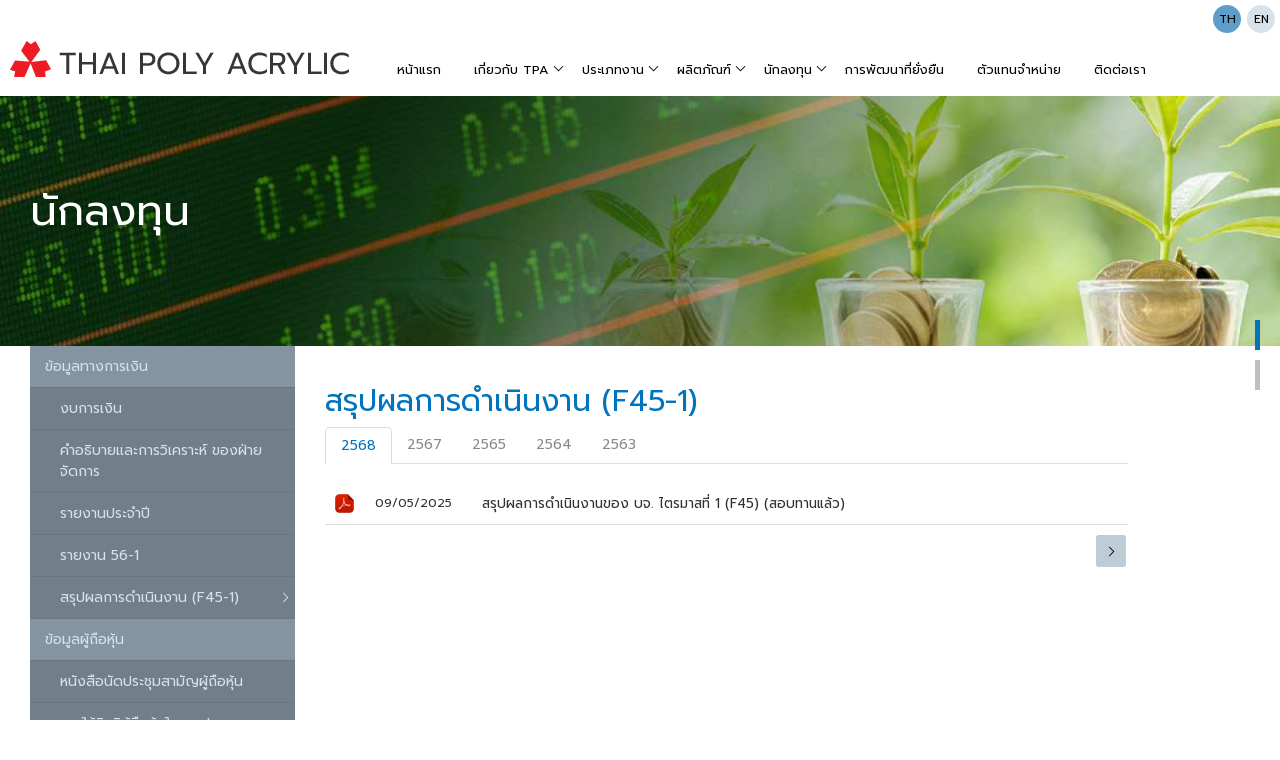

--- FILE ---
content_type: text/html; charset=UTF-8
request_url: https://www.thaipolyacrylic.com/th/invester/audited-yearly-fs-f45-1
body_size: 7027
content:
<!DOCTYPE html>

<html lang="en">



<head>

<!-- Google Tag Manager -->

<script>(function(w,d,s,l,i){w[l]=w[l]||[];w[l].push({'gtm.start':

new Date().getTime(),event:'gtm.js'});var f=d.getElementsByTagName(s)[0],

j=d.createElement(s),dl=l!='dataLayer'?'&l='+l:'';j.async=true;j.src=

'https://www.googletagmanager.com/gtm.js?id='+i+dl;f.parentNode.insertBefore(j,f);

})(window,document,'script','dataLayer','GTM-T4L2DNS');</script>

<!-- End Google Tag Manager -->

<!-- Meta Pixel Code -->
<script>
!function(f,b,e,v,n,t,s)
{if(f.fbq)return;n=f.fbq=function(){n.callMethod?
n.callMethod.apply(n,arguments):n.queue.push(arguments)};
if(!f._fbq)f._fbq=n;n.push=n;n.loaded=!0;n.version='2.0';
n.queue=[];t=b.createElement(e);t.async=!0;
t.src=v;s=b.getElementsByTagName(e)[0];
s.parentNode.insertBefore(t,s)}(window, document,'script',
'https://connect.facebook.net/en_US/fbevents.js');
fbq('init', '701200361460940');
fbq('track', 'PageView');
</script>
<noscript><img height="1" width="1" style="display:none"
src="https://www.facebook.com/tr?id=701200361460940&ev=PageView&noscript=1"
/></noscript>
<!-- End Meta Pixel Code -->

	<meta charset="utf-8">

	<meta http-equiv="X-UA-Compatible" content="IE=edge">

	<meta name="viewport" content="width=device-width, initial-scale=1">

	<title>บริษัทอะคริลิค Thai Poly ผู้ผลิตและโรงงานอะคริลิคคุณภาพสูง</title>

	<meta name="description" content="บริษัทอะคริลิค ผู้ผลิตและโรงงานอะคริลิคคุณภาพสูง สำหรับงานอุตสาหกรรม งานอะคริลิคแปรรูป งานเฟอร์นิเจอร์อะคริลิค สุขภัณฑ์ และป้ายอะคริลิค">

	<meta name="keywords" content="แผ่นอะคริลิค, acrylic sheet, โรงงานอะคริลิค, อะคริลิคไทย, อะคริลิคแปรรูป">

	<meta name="author" content="zubvector">

	<link rel="icon" href="favicon.ico">

	

	<meta property="og:title" content="บริษัทอะคริลิค Thai Poly ผู้ผลิตและโรงงานอะคริลิคคุณภาพสูง" />

	<meta property="og:image" content="https://www.thaipolyacrylic.com/uploads/contents/thumb_facebook.jpg" />

	<meta property="og:description" content="บริษัทอะคริลิค ผู้ผลิตและโรงงานอะคริลิคคุณภาพสูง สำหรับงานอุตสาหกรรม งานอะคริลิคแปรรูป งานเฟอร์นิเจอร์อะคริลิค สุขภัณฑ์ และป้ายอะคริลิค" />

	<meta property="og:image:width" content="1200" />

	<meta property="og:image:height" content="630" />

	

	<link rel="apple-touch-icon" href="/apple-touch-icon.png">

	<link rel="apple-touch-icon" sizes="72x72" href="/apple-touch-icon-72x72.png">

	<link rel="apple-touch-icon" sizes="114x114" href="/apple-touch-icon-114x114.png">

		<link href="/css/bootstrap.css" rel="stylesheet">
	<link href="/css/template-TPA.css" rel="stylesheet">
	<link href="/media-query.css" rel="stylesheet">
	<link href="/css/custom.css" rel="stylesheet">

	<link href="/plugin/easyScrollDots/easyScrollDots.css" rel="stylesheet">
	<link href="/plugin/fancyapp/jquery.fancybox.css" rel="stylesheet" />
	<link href="/plugin/fancyapp/helpers/jquery.fancybox-buttons.css?v=1.0.5" rel="stylesheet" />
	<link href="/plugin/fancyapp/helpers/jquery.fancybox-thumbs.css?v=1.0.7" rel="stylesheet" />
	<link href="/plugin/bxslider/jquery.bxslider.css" rel="stylesheet" />

	<link href="/plugin/mmenu/css/jquery.mmenu.all.css" rel="stylesheet" />
	<link href="/plugin/mmenu/mm-hamburger.css" rel="stylesheet">
	<link href="/plugin/mmenu/mm-menu-edit.css" rel="stylesheet">
		<!--[if lt IE 9]>
      <script src="https://oss.maxcdn.com/html5shiv/3.7.2/html5shiv.min.js"></script>
      <script src="https://oss.maxcdn.com/respond/1.4.2/respond.min.js"></script>
    <![endif]-->

	<script src="https://ajax.googleapis.com/ajax/libs/jquery/3.6.0/jquery.min.js"></script>
	<script>
		window.jQuery || document.write('<script src="/js/jquery-3.6.0.min.js"><\/script>')
	</script>

	<script type="text/javascript" src="/plugin/easyScrollDots/easyScrollDots.js"></script>	
	<script type="text/javascript" src="/plugin/fancyapp/jquery.mousewheel-3.0.6.pack.js"></script>
	<script type="text/javascript" src="/plugin/fancyapp/jquery.fancybox.js"></script>
	<script type="text/javascript" src="/plugin/fancyapp/helpers/jquery.fancybox-buttons.js?v=1.0.5"></script>	
	<script type="text/javascript" src="/plugin/fancyapp/helpers/jquery.fancybox-thumbs.js?v=1.0.7"></script>
	<script type="text/javascript" src="/plugin/fancyapp/helpers/jquery.fancybox-media.js?v=1.0.6"></script>
	<script type="text/javascript" src="/js/script-home.js"></script>
	<script type="text/javascript" src="/plugin/bxslider/jquery.bxslider.min.js"></script>
	<script type="text/javascript" src="/plugin/mmenu/js/jquery.mmenu.js"></script>

	<script type="text/javascript">
		$(function () {
			$('nav#menu').mmenu({
				slidingSubmenus: false
			});
			//set ให้สามารถคลิกเปิดเมนูเต็มความกว้างได้  ถ้าไม่ใส่จะคลิกเปิดได้เฉพาะตรง ลูกศร
			$('nav#menu').find(".mm-subopen").addClass("mm-fullsubopen");
		});
	</script>



</head>



<body>

<!-- Google Tag Manager (noscript) -->

<noscript><iframe src=https://www.googletagmanager.com/ns.html?id=GTM-T4L2DNS

height="0" width="0" style="display:none;visibility:hidden"></iframe></noscript>

<!-- End Google Tag Manager (noscript) -->



	<div class="wrapper">

		<section>

			<div class="scroll-indicator" id="section01" data-scroll-indicator-title="Section 1"></div>

						<header class="headerWrapper">
				<div class="container">
					<div class="topNav clearfix">
						<div class="mm-fixed-top">
							<a id="nav-icon" href="#menu" class="mToggle">
								<span></span>
								<span></span>
								<span></span>
							</a>
						</div>
					</div>
				
					<div class="head-logo">
						<a href="/th/">
							<img src="/img/logo.png">
						</a>
					</div>
				
					<div class="navBarArea">
						<ul class="topNavMenu">
							<li class="noSub"><a href="/th">หน้าแรก</a></li>
							<li><a href="javascript:;">เกี่ยวกับ TPA</a>
								<ul>
									 
									<li><a href="/th/about/about-TPA">ประวัติความเป็นมา</a></li>
									 
									<li><a href="/th/about/message-of-chairman">สาส์นจากประธานกรรมการ</a></li>
									 
									<li><a href="/th/about/about-board-of-directors">คณะกรรมการบริษัท</a></li>
									 
									<li><a href="/th/about/about-TPA-004">นโยบาย ความปลอดภัย อาชีวอนามัยและสิ่งแวดล้อม</a></li>
									 
									<li><a href="/th/about/about-code-of-conduct">จรรยาบรรณ</a></li>
									 
									<li><a href="/th/about/marketing-and-advertising-practices">แนวปฏิบัติด้านการตลาดและโฆษณาอย่างรับผิดชอบ</a></li>
									 
									<li><a href="/th/about/whythaipolyacrylic">ทำไมต้องใช้ผลิตภัณฑ์ของ ไทยโพลีอะคริลิค</a></li>
																	</ul>
							</li>
							<li><a href="javascript:;">ประเภทงาน</a>
								<ul>
									 
									<li><a href="/th/app/architecture-and-construction">Architecture & Construction</a></li>
									 
									<li><a href="/th/app/lighting">Lighting</a></li>
									 
									<li><a href="/th/app/home-appliances-and-fridge">Home Appliances & Fridge</a></li>
									 
									<li><a href="/th/app/packaging">Packaging</a></li>
									 
									<li><a href="/th/app/automotive-and-transportation">Automotive & Transportation</a></li>
									 
									<li><a href="/th/app/hygiene-and-safety">Hygiene & Safety</a></li>
									 
									<li><a href="/th/app/sanitary-ware">Sanitary Ware</a></li>
									 
									<li><a href="/th/app/trophies-and-premiums">Trophies and Premiums</a></li>
									 
									<li><a href="/th/app/signage-and-advertisement">Signage & Advertisement</a></li>
									 
									<li><a href="/th/app/interior-design-and-decoration">Interior Design & Decoration</a></li>
									 
									<li><a href="/th/app/retail-display-and-pop">Retail Display & POP</a></li>
																	</ul>
							</li>
							<li><a href="javascript:;">ผลิตภัณฑ์</a>
								<ul>
									 
									<li class="sub"><a href="javascript:;">แผ่นอะคริลิกแบบผลิตด้วยการหล่อ</a>
										<ul>
																						<li><a href="/th/product/general-purpose">General Purpose</a></li>
																						<li><a href="/th/product/led-block">LED Block</a></li>
																						<li><a href="/th/product/magic-colors">Magic Colors</a></li>
																						<li><a href="/th/product/miracle-1">Miracle-1</a></li>
																						<li><a href="/th/product/ligth-guide-panel-lpg">Light Guide Panel (LGP)</a></li>
																						<li><a href="/th/product/diffusion">Diffusion</a></li>
																						<li><a href="/th/product/lucite-sanitaryware">Sanitary Ware</a></li>
																						<li><a href="/th/product/texture">Texture</a></li>
																					</ul>
									</li>									
									 
									<li class="sub"><a href="javascript:;">แผ่นหลังคา Moden Glas</a>
										<ul>
																						<li><a href="/th/product/modenglas-acrylicroof-heatblock">รุ่น Heat Block</a></li>
																						<li><a href="/th/product/modenglas-acrylicroof-uvblock">รุ่น UV Block</a></li>
																						<li><a href="/th/product/modenglas-acrylicroof">รุ่น Heat & UV Block</a></li>
																					</ul>
									</li>									
																		
								</ul>
							</li>

							<li><a href="javascript:;">นักลงทุน</a>
								<ul>
									<li class="sub"><a href="javascript:;">ข้อมูลทางการเงิน</a>
										<ul>
																						<li><a href="/th/invester/financial-statement">งบการเงิน</a></li>
																						<li><a href="/th/invester/md-and-a">คำอธิบายและการวิเคราะห์ ของฝ่ายจัดการ</a></li>
																						<li><a href="/th/invester/annual-report">รายงานประจำปี</a></li>
																						<li><a href="/th/invester/form-56-1">รายงาน 56-1</a></li>
																						<li><a href="/th/invester/audited-yearly-fs-f45-1">สรุปผลการดำเนินงาน (F45-1)</a></li>
																					</ul>
									</li>

									<li class="sub"><a href="javascript:;">ข้อมูลผู้ถือหุ้น</a>
										<ul>
																						 <li><a href="/th/shareholder/notification-of-the-meetings">หนังสือนัดประชุมสามัญผู้ถือหุ้น</a></li>
																						 <li><a href="/th/shareholder/rights-of-shareholders-to-propose-agm">การให้สิทธิผู้ถือหุ้นในการประชุม</a></li>
																						 <li><a href="/th/shareholder/minute-of-AGM-of-shareholders">รายงานการประชุมผู้ถือหุ้น</a></li>
																						 <li><a href="/th/shareholder/shareholder-news">ข่าวประชาสัมพันธ์ผู้ถือหุ้น</a></li>
																					</ul>
									</li>

									<li><a href="/th/set-report">ข่าวเผยแพร่ผ่านตลาดหลักทรัพย์ฯ</a></li>
									<li><a href="/th/corporate-governance">บรรษัทภิบาล</a></li>
									<li><a href="/th/qanda">คำถาม - คำตอบ</a></li>
									<li><a href="/th/video">วีดีโอการประชุมผู้ถือหุ้น</a></li>

								</ul>
							</li>
							<li class="noSub"><a href="/th/article">การพัฒนาที่ยั่งยืน</a></li>
							<li class="noSub"><a href="/th/distributors">ตัวแทนจำหน่าย</a></li>
							<li class="noSub"><a href="/th/contact">ติดต่อเรา</a></li>
						</ul>

					</div>

					<div class="lang-select">
						<a class="active" href="/th/invester/audited-yearly-fs-f45-1">TH</a>
						<a class="" href="/invester/audited-yearly-fs-f45-1">EN</a>
					</div>

				</div>
			</header>

			<div class="clearfix"></div>

			<div class="headBannerBackground" style="background-image: url('/uploads/investors/61419db022f1e_61419d8f3dad1.jpg');">

				<div class="container">

					<h1>นักลงทุน</h1>

				</div>

			</div>

		</section>

		<section>

			<!-- HERE'S AN ANCHOR POINT (SCROLL INDICATOR) -->

			<div class="scroll-indicator" id="section02" data-scroll-indicator-title="Section 2"></div>

			<div class="container">

				<div class="row">

					<div class="side-nav col-md-4">

						<ul>

							<li class="navgroup">ข้อมูลทางการเงิน</li>

							
								<li class="sub "><a href="/th/invester/financial-statement">งบการเงิน</a></li>

							
								<li class="sub "><a href="/th/invester/md-and-a">คำอธิบายและการวิเคราะห์ ของฝ่ายจัดการ</a></li>

							
								<li class="sub "><a href="/th/invester/annual-report">รายงานประจำปี</a></li>

							
								<li class="sub "><a href="/th/invester/form-56-1">รายงาน 56-1</a></li>

							
								<li class="sub current"><a href="/th/invester/audited-yearly-fs-f45-1">สรุปผลการดำเนินงาน (F45-1)</a></li>

							
							<li class="navgroup">ข้อมูลผู้ถือหุ้น</li>

							
								<li class="sub"><a href="/th/shareholder/notification-of-the-meetings">หนังสือนัดประชุมสามัญผู้ถือหุ้น</a></li>

							
								<li class="sub"><a href="/th/shareholder/rights-of-shareholders-to-propose-agm">การให้สิทธิผู้ถือหุ้นในการประชุม</a></li>

							
								<li class="sub"><a href="/th/shareholder/minute-of-AGM-of-shareholders">รายงานการประชุมผู้ถือหุ้น</a></li>

							
								<li class="sub"><a href="/th/shareholder/shareholder-news">ข่าวประชาสัมพันธ์ผู้ถือหุ้น</a></li>

							
							<li><a href="/th/set-report">ข่าวเผยแพร่ผ่านตลาดหลักทรัพย์ฯ</a></li>

							<li><a href="/th/corporate-governance">บรรษัทภิบาล</a></li>

							<li><a href="/th/qanda">คำถาม - คำตอบ</a></li>

							<li><a href="/th/video">วีดีโอการประชุมผู้ถือหุ้น</a></li>

						</ul>

					</div>

					<!-- END side-nav -->

					<div class="content col-md-8 investor">

						<h2>สรุปผลการดำเนินงาน (F45-1)</h2>

						<div class="investor-tab">

							<!-- Nav tabs -->

							<ul class="nav nav-pills" role="tablist">



								
									<li class="nav-item"><a class="nav-link active" data-toggle="pill" href="#tab-2568">2568</a></li>

								
									<li class="nav-item"><a class="nav-link " data-toggle="pill" href="#tab-2567">2567</a></li>

								
									<li class="nav-item"><a class="nav-link " data-toggle="pill" href="#tab-2565">2565</a></li>

								
									<li class="nav-item"><a class="nav-link " data-toggle="pill" href="#tab-2564">2564</a></li>

								
									<li class="nav-item"><a class="nav-link " data-toggle="pill" href="#tab-2563">2563</a></li>

								


							</ul>

						</div>

						<div class="tab-content">

							
								<div role="tabpanel" class="tab-pane active" id="tab-2568">

									<table class="investor-table">

										
											<tr>

												<td class="table-icon"><img src="/img/icon-pdf.png"></td>

												<td class="table-date">09/05/2025</td>

												
												<td class="table-link"><a target="_blank" href="/uploads/investors/4__สรุปผลการดำเนินงานของ_บจ__ไตรมาสที่_1_(F45)_(สอบทานแล้ว)-681daa90c672d.pdf">สรุปผลการดำเนินงานของ บจ. ไตรมาสที่ 1 (F45) (สอบทานแล้ว)</a></td>

												
											</tr>

										
									</table>

								</div>

							
								<div role="tabpanel" class="tab-pane " id="tab-2567">

									<table class="investor-table">

										
											<tr>

												<td class="table-icon"><img src="/img/icon-pdf.png"></td>

												<td class="table-date">10/05/2024</td>

												
												<td class="table-link"><a target="_blank" href="/uploads/investors/2024-Q1_F45-TH-66b5f085e0304.pdf">สรุปผลการดำเนินงานของ บจ. ไตรมาสที่ 1 (F45) (สอบทานแล้ว)</a></td>

												
											</tr>

										
											<tr>

												<td class="table-icon"><img src="/img/icon-pdf.png"></td>

												<td class="table-date">09/08/2024</td>

												
												<td class="table-link"><a target="_blank" href="/uploads/investors/2024-Q2_F45-TH-66b5f27b920b2.pdf">สรุปผลการดำเนินงานของ บจ. ไตรมาสที่ 2 (F45) (สอบทานแล้ว)</a></td>

												
											</tr>

										
											<tr>

												<td class="table-icon"><img src="/img/icon-pdf.png"></td>

												<td class="table-date">18/11/2024</td>

												
												<td class="table-link"><a target="_blank" href="/uploads/investors/F45_2024-Q3_TH-673b0c98e3a7d.pdf">สรุปผลการดำเนินงานของ บจ. ไตรมาสที่ 3 (F45) (สอบทานแล้ว)</a></td>

												
											</tr>

										
											<tr>

												<td class="table-icon"><img src="/img/icon-pdf.png"></td>

												<td class="table-date">28/02/2025</td>

												
												<td class="table-link"><a target="_blank" href="/uploads/investors/F45_2024-Q4_T-67ce699571233.pdf">สรุปผลการดำเนินงานของ บจ.ประจำปี (F45) (ตรวจสอบแล้ว)</a></td>

												
											</tr>

										
									</table>

								</div>

							
								<div role="tabpanel" class="tab-pane " id="tab-2565">

									<table class="investor-table">

										
											<tr>

												<td class="table-icon"><img src="/img/icon-pdf.png"></td>

												<td class="table-date">11/05/2022</td>

												
												<td class="table-link"><a target="_blank" href="/uploads/investors/Form_F45_Y2022-Q1_T-62bd1f81ebf5f.pdf">สรุปผลการดำเนินงานของ บจ. ไตรมาสที่ 1 (F45) (สอบทานแล้ว)</a></td>

												
											</tr>

										
											<tr>

												<td class="table-icon"><img src="/img/icon-pdf.png"></td>

												<td class="table-date">15/08/2022</td>

												
												<td class="table-link"><a target="_blank" href="/uploads/investors/Form_F45_Y2022-Q2_T-62f9a495a0ec9.pdf">สรุปผลการดำเนินงานของ บจ. ไตรมาสที่ 2 (F45) (สอบทานแล้ว)</a></td>

												
											</tr>

										
											<tr>

												<td class="table-icon"><img src="/img/icon-pdf.png"></td>

												<td class="table-date">15/11/2022</td>

												
												<td class="table-link"><a target="_blank" href="/uploads/investors/Form_F45_Y2022-Q3_T-63732d754063b.pdf">สรุปผลการดำเนินงานของ บจ. ไตรมาสที่ 3 (F45) (สอบทานแล้ว)</a></td>

												
											</tr>

										
											<tr>

												<td class="table-icon"><img src="/img/icon-pdf.png"></td>

												<td class="table-date">24/02/2023</td>

												
												<td class="table-link"><a target="_blank" href="/uploads/investors/สรุปผลการดำเนินงานของ_บจ._ประจำปี_(F45)-63f86de4ed381.pdf">สรุปผลการดำเนินงานของ บจ. ประจำปี (F45) (ตรวจสอบแล้ว)</a></td>

												
											</tr>

										
									</table>

								</div>

							
								<div role="tabpanel" class="tab-pane " id="tab-2564">

									<table class="investor-table">

										
											<tr>

												<td class="table-icon"><img src="/img/icon-pdf.png"></td>

												<td class="table-date">25/02/2022</td>

												
												<td class="table-link"><a target="_blank" href="/uploads/investors/Form_F45_Y2021_T-62188e20b5ba1.pdf">สรุปผลการดำเนินงานของ บจ. ประจำปี (F45) (ตรวจสอบแล้ว)</a></td>

												
											</tr>

										
											<tr>

												<td class="table-icon"><img src="/img/icon-pdf.png"></td>

												<td class="table-date">15/11/2021</td>

												
													<td class="table-link"><a target="_blank" href="">สรุปผลการดำเนินงาน ไตรมาส 3 (F45)</a></td>

												
											</tr>

										
											<tr>

												<td class="table-icon"><img src="/img/icon-pdf.png"></td>

												<td class="table-date">12/08/2021</td>

												
												<td class="table-link"><a target="_blank" href="/uploads/investors/Form_45_2021-Q3_T-6191cd0fedb09.pdf">สรุปผลการดำเนินงาน ไตรมาส 2 (F45)</a></td>

												
											</tr>

										
											<tr>

												<td class="table-icon"><img src="/img/icon-pdf.png"></td>

												<td class="table-date">15/05/2021</td>

												
													<td class="table-link"><a target="_blank" href="https://www.thaipolyacrylic.com/uploads/financials/019000259/01901/Form%2045_2021-Q1_T.pdf">สรุปผลการดำเนินงานของ บจ. ไตรมาสที่ 1 (F45)</a></td>

												
											</tr>

										
									</table>

								</div>

							
								<div role="tabpanel" class="tab-pane " id="tab-2563">

									<table class="investor-table">

										
											<tr>

												<td class="table-icon"><img src="/img/icon-pdf.png"></td>

												<td class="table-date">19/02/2021</td>

												
													<td class="table-link"><a target="_blank" href="https://www.thaipolyacrylic.com/uploads/financials/019000253/01901/Form%2045_2020-Q4_T.pdf">สรุปผลการดำเนินงานของ บจ.ประจำปี ( F45 )</a></td>

												
											</tr>

										
											<tr>

												<td class="table-icon"><img src="/img/icon-pdf.png"></td>

												<td class="table-date">13/11/2020</td>

												
													<td class="table-link"><a target="_blank" href="https://www.thaipolyacrylic.com/uploads/financials/019000252/01901/Form%2045_2020-Q3_T.pdf">สรุปผลการดำเนินงานของ บจ. ไตรมาสที่ 3 (F45)</a></td>

												
											</tr>

										
											<tr>

												<td class="table-icon"><img src="/img/icon-pdf.png"></td>

												<td class="table-date">14/08/2020</td>

												
													<td class="table-link"><a target="_blank" href="https://www.thaipolyacrylic.com/uploads/financials/019000243/01901/Form%2045_2020-Q2_T.pdf">สรุปผลการดำเนินงานของ บจ. ไตรมาสที่ 2 (F45)</a></td>

												
											</tr>

										
											<tr>

												<td class="table-icon"><img src="/img/icon-pdf.png"></td>

												<td class="table-date">15/05/2020</td>

												
													<td class="table-link"><a target="_blank" href="https://www.thaipolyacrylic.com/uploads/financials/019000238/01901/Form%2045_2020-Q1_T.pdf">สรุปผลการดำเนินงานของ บจ. ไตรมาสที่ 1 (F45)</a></td>

												
											</tr>

										
									</table>

								</div>

							
						</div>

						<!-- end tab-content -->

						<div class="investor-page">

							<ul>

								
								<li class="tab-next"><a href="/th/invester/audited-yearly-fs-f45-1/page-2" aria-label="Next"><span>&raquo;</span></a></li>
							</ul>

						</div>

					</div>

					<!-- END content -->

				</div>

			</div>

			<!-- END container -->

		</section>

				<section class="social">
			<div class="container">
				<p class="contact-head">ติดต่อเรา</p>
				<div class="contact-icon">
					<span><img src="/img/contact-icon-phone.png"><a href="tel:028608765">+66 2860-8765</a></span>
					<span><img src="/img/contact-icon-mail.png"><a href="mailto:thajira.waiyaput@mcgc.com">thajira.waiyaput@mcgc.com</a></span>
				</div>

				<div class="social-icon">
					<a class="social-facebook" href="https://www.facebook.com/tpa1985" >facebook</a>					<a class="social-line" href="https://page.line.me/?accountId=tpa1985" >line</a>					
					<a href="https://wa.me/66829916956" class="social-whatapp">whatapp</a>
				</div>
			</div>
		</section>

	</div>

		<footer class="footer">
		
	<div class="container footer-cer">
		<div class="row">
		<div class="col-md-12 col-12 cer-head">
			มาตรฐานระดับสากล			<!--มาตรฐานระดับสากล-->
			<!--CERTIFICATE-->
		</div>
		<div class="col-md-12 col-12">
				<div class="row">
				<div class="col-md-2 col-sm-4 col-4">
					<img src="https://www.thaipolyacrylic.com/uploads/footer/footer-cer001.png">
					<span>ISO 9001</span>
				</div>
				<div class="col-md-2 col-sm-4 col-4">
					<img src="https://www.thaipolyacrylic.com/uploads/footer/footer-cer002.png">
					<span>ISO 14001</span>
				</div>
				<div class="col-md-2 col-sm-4 col-4">
					<img src="https://www.thaipolyacrylic.com/uploads/footer/footer-cer003.png">
					<span>TIS 18001</span>
				</div>
				<div class="col-md-2 col-sm-4 col-4">
					<img src="https://www.thaipolyacrylic.com/uploads/footer/footer-cer004.png">
					<span>Green Industry<br>Level 3</span>
				</div>
				<div class="col-md-2 col-sm-4 col-4">
					<img src="https://www.thaipolyacrylic.com/uploads/footer/footer-cer005.png">
					<span>Carbon Footprint<br>Product : CFP</span>
				</div>			
				<!--<div class="col-md-2 col-sm-4 col-4">
					<img src="https://www.thaipolyacrylic.com/uploads/footer/footer-cer006.png">
					<span>Carbon Footprint<br>Organization</span>
				</div>-->
				</div><!--end row-->
		</div>	
		</div>
		<!--end row-->
	</div>
	<!--end footer-cer-->

		<div class="container padding-bot20 sitemap">



			<div class="row">

				<div class="col-12">

					<p><strong>บริษัทอะคริลิค Thai Poly ผู้ผลิตและโรงงานอะคริลิคคุณภาพสูง</strong><br>

						<a href="https://www.thaipolyacrylic.com/th/" target="_blank">

							บริษัทอะคริลิค
						</a> 

						ผู้ผลิตและโรงงานอะคริลิคคุณภาพสูง สำหรับงานอุตสาหกรรม งานอะคริลิคแปรรูป งานเฟอร์นิเจอร์อะคริลิค สุขภัณฑ์ และป้ายอะคริลิค.
					</p>

				</div>

			</div><!--end row-->



			<div class="row">

				<div class="col-sm-3 col-6">

					<h6>เกี่ยวกับ TPA</h6>

					<ul>

						
							<li><a href="/th/about/about-TPA">ประวัติความเป็นมา</a></li>

						
							<li><a href="/th/about/message-of-chairman">สาส์นจากประธานกรรมการ</a></li>

						
							<li><a href="/th/about/about-board-of-directors">คณะกรรมการบริษัท</a></li>

						
							<li><a href="/th/about/about-TPA-004">นโยบาย ความปลอดภัย อาชีวอนามัยและสิ่งแวดล้อม</a></li>

						
							<li><a href="/th/about/about-code-of-conduct">จรรยาบรรณ</a></li>

						
							<li><a href="/th/about/marketing-and-advertising-practices">แนวปฏิบัติด้านการตลาดและโฆษณาอย่างรับผิดชอบ</a></li>

						
							<li><a href="/th/about/whythaipolyacrylic">ทำไมต้องใช้ผลิตภัณฑ์ของ ไทยโพลีอะคริลิค</a></li>

						
					</ul>

					<h6><a href="/th/article">การพัฒนาที่ยั่งยืน</a></h6>

					<h6><a href="/th/distributors">ตัวแทนจำหน่าย</a></h6>

					<h6><a href="/th/careers">ตำแหน่งงาน</a></h6>

					<h6><a href="/th/contact">ติดต่อเรา</a></h6>

				</div>

				<div class="col-sm-3 col-6">

					<h6>ประเภทงาน</h6>

					<ul>

						
							<li data-xx="th/"><a href="/th/app/architecture-and-construction">Architecture & Construction</a></li>

						
							<li data-xx="th/"><a href="/th/app/lighting">Lighting</a></li>

						
							<li data-xx="th/"><a href="/th/app/home-appliances-and-fridge">Home Appliances & Fridge</a></li>

						
							<li data-xx="th/"><a href="/th/app/packaging">Packaging</a></li>

						
							<li data-xx="th/"><a href="/th/app/automotive-and-transportation">Automotive & Transportation</a></li>

						
							<li data-xx="th/"><a href="/th/app/hygiene-and-safety">Hygiene & Safety</a></li>

						
							<li data-xx="th/"><a href="/th/app/sanitary-ware">Sanitary Ware</a></li>

						
							<li data-xx="th/"><a href="/th/app/trophies-and-premiums">Trophies and Premiums</a></li>

						
							<li data-xx="th/"><a href="/th/app/signage-and-advertisement">Signage & Advertisement</a></li>

						
							<li data-xx="th/"><a href="/th/app/interior-design-and-decoration">Interior Design & Decoration</a></li>

						
							<li data-xx="th/"><a href="/th/app/retail-display-and-pop">Retail Display & POP</a></li>

						
					</ul>

				</div>

				<div class="col-sm-3 col-6">

					<h6>ผลิตภัณฑ์</h6>

					
						<li class="sub"><strong>แผ่นอะคริลิกแบบผลิตด้วยการหล่อ</strong>

							<ul>

								
									<li><a href="/th/product/general-purpose">General Purpose</a></li>

								
									<li><a href="/th/product/led-block">LED Block</a></li>

								
									<li><a href="/th/product/magic-colors">Magic Colors</a></li>

								
									<li><a href="/th/product/miracle-1">Miracle-1</a></li>

								
									<li><a href="/th/product/ligth-guide-panel-lpg">Light Guide Panel (LGP)</a></li>

								
									<li><a href="/th/product/diffusion">Diffusion</a></li>

								
									<li><a href="/th/product/lucite-sanitaryware">Sanitary Ware</a></li>

								
									<li><a href="/th/product/texture">Texture</a></li>

								
							</ul>

						</li>

					
						<li class="sub"><strong>แผ่นหลังคา Moden Glas</strong>

							<ul>

								
									<li><a href="/th/product/modenglas-acrylicroof-heatblock">รุ่น Heat Block</a></li>

								
									<li><a href="/th/product/modenglas-acrylicroof-uvblock">รุ่น UV Block</a></li>

								
									<li><a href="/th/product/modenglas-acrylicroof">รุ่น Heat & UV Block</a></li>

								
							</ul>

						</li>

					
				</div>

				<div class="col-sm-3 col-6">

					<h6>นักลงทุน</h6>

					<ul>

						<li><strong>ข้อมูลทางการเงิน</strong></li>

						
							<li><a href="/th/invester/financial-statement">งบการเงิน</a></li>

						
							<li><a href="/th/invester/md-and-a">คำอธิบายและการวิเคราะห์ ของฝ่ายจัดการ</a></li>

						
							<li><a href="/th/invester/annual-report">รายงานประจำปี</a></li>

						
							<li><a href="/th/invester/form-56-1">รายงาน 56-1</a></li>

						
							<li><a href="/th/invester/audited-yearly-fs-f45-1">สรุปผลการดำเนินงาน (F45-1)</a></li>

						
					</ul>

					<ul>

						<li><strong>ข้อมูลผู้ถือหุ้น</strong></li>

						
							<li><a href="/th/shareholder/notification-of-the-meetings">หนังสือนัดประชุมสามัญผู้ถือหุ้น</a></li>

						
							<li><a href="/th/shareholder/rights-of-shareholders-to-propose-agm">การให้สิทธิผู้ถือหุ้นในการประชุม</a></li>

						
							<li><a href="/th/shareholder/minute-of-AGM-of-shareholders">รายงานการประชุมผู้ถือหุ้น</a></li>

						
							<li><a href="/th/shareholder/shareholder-news">ข่าวประชาสัมพันธ์ผู้ถือหุ้น</a></li>

						
					</ul>

					<ul>

						<li><a href="/th/set-report"><strong>ข่าวเผยแพร่ผ่านตลาดหลักทรัพย์ฯ</strong></a></li>

					</ul>

					<ul>

						<li><a href="/th/corporate-governance"><strong>บรรษัทภิบาล</strong></a></li>

					</ul>

					<ul>

						<li><a href="/th/qanda"><strong>คำถาม - คำตอบ</strong></a></li>

					</ul>

					<ul>

						<li><a href="/th/video"><strong>วีดีโอการประชุมผู้ถือหุ้น</strong></a></li>

					</ul>

				</div>

			</div>

			<!--end row-->





		</div>

		<div class="container copyright">

			<p>© 2021 All Rights Reserved. <span>Thai Poly Acrylic Public Company Limited.</span></p>

			<div class="footer-logo">

				<a href="https://www.mitsubishichem-hd.co.jp/english/" target="_blank">

					<img src="/img/footer-mitsubishi-chemical2.png" /></a>

			</div>

		</div>

	</footer>



	<nav id="menu">

		<ul>

			<li><a href="/th">หน้าแรก</a></li>

			<li ><a href="#">เกี่ยวกับ TPA</a>

				<ul>

					
						<li ><a href="/th/about/about-TPA">ประวัติความเป็นมา</a></li>

					
						<li ><a href="/th/about/message-of-chairman">สาส์นจากประธานกรรมการ</a></li>

					
						<li ><a href="/th/about/about-board-of-directors">คณะกรรมการบริษัท</a></li>

					
						<li ><a href="/th/about/about-TPA-004">นโยบาย ความปลอดภัย อาชีวอนามัยและสิ่งแวดล้อม</a></li>

					
						<li ><a href="/th/about/about-code-of-conduct">จรรยาบรรณ</a></li>

					
						<li ><a href="/th/about/marketing-and-advertising-practices">แนวปฏิบัติด้านการตลาดและโฆษณาอย่างรับผิดชอบ</a></li>

					
						<li ><a href="/th/about/whythaipolyacrylic">ทำไมต้องใช้ผลิตภัณฑ์ของ ไทยโพลีอะคริลิค</a></li>

					
				</ul>

			</li>

			<li ><a href="#">ประเภทงาน</a>

				<ul>

					
						<li ><a href="/th/app/architecture-and-construction">Architecture & Construction</a></li>

					
						<li ><a href="/th/app/lighting">Lighting</a></li>

					
						<li ><a href="/th/app/home-appliances-and-fridge">Home Appliances & Fridge</a></li>

					
						<li ><a href="/th/app/packaging">Packaging</a></li>

					
						<li ><a href="/th/app/automotive-and-transportation">Automotive & Transportation</a></li>

					
						<li ><a href="/th/app/hygiene-and-safety">Hygiene & Safety</a></li>

					
						<li ><a href="/th/app/sanitary-ware">Sanitary Ware</a></li>

					
						<li ><a href="/th/app/trophies-and-premiums">Trophies and Premiums</a></li>

					
						<li ><a href="/th/app/signage-and-advertisement">Signage & Advertisement</a></li>

					
						<li ><a href="/th/app/interior-design-and-decoration">Interior Design & Decoration</a></li>

					
						<li ><a href="/th/app/retail-display-and-pop">Retail Display & POP</a></li>

					
				</ul>

			</li>

			<li ><a href="#">ผลิตภัณฑ์</a>

				<ul>

					
						<li class="sub"><a href="#">แผ่นอะคริลิกแบบผลิตด้วยการหล่อ</a>

							<ul>

								
									<li><a href="/th/product/general-purpose">General Purpose</a></li>

								
									<li><a href="/th/product/led-block">LED Block</a></li>

								
									<li><a href="/th/product/magic-colors">Magic Colors</a></li>

								
									<li><a href="/th/product/miracle-1">Miracle-1</a></li>

								
									<li><a href="/th/product/ligth-guide-panel-lpg">Light Guide Panel (LGP)</a></li>

								
									<li><a href="/th/product/diffusion">Diffusion</a></li>

								
									<li><a href="/th/product/lucite-sanitaryware">Sanitary Ware</a></li>

								
									<li><a href="/th/product/texture">Texture</a></li>

								
							</ul>

						</li>

					
						<li class="sub"><a href="#">แผ่นหลังคา Moden Glas</a>

							<ul>

								
									<li><a href="/th/product/modenglas-acrylicroof-heatblock">รุ่น Heat Block</a></li>

								
									<li><a href="/th/product/modenglas-acrylicroof-uvblock">รุ่น UV Block</a></li>

								
									<li><a href="/th/product/modenglas-acrylicroof">รุ่น Heat & UV Block</a></li>

								
							</ul>

						</li>

					
				</ul>

			</li>





			<li ><a href="#">นักลงทุน</a>

				<ul>

					<li class="sub"><a href="#">ข้อมูลทางการเงิน</a>

						<ul>

							
								<li><a href="/th/invester/financial-statement">งบการเงิน</a></li>

							
								<li><a href="/th/invester/md-and-a">คำอธิบายและการวิเคราะห์ ของฝ่ายจัดการ</a></li>

							
								<li><a href="/th/invester/annual-report">รายงานประจำปี</a></li>

							
								<li><a href="/th/invester/form-56-1">รายงาน 56-1</a></li>

							
								<li><a href="/th/invester/audited-yearly-fs-f45-1">สรุปผลการดำเนินงาน (F45-1)</a></li>

							
						</ul>

					</li>



					<li class="sub"><a href="#">ข้อมูลผู้ถือหุ้น</a>

						<ul>

							
								<li><a href="/th/shareholder/notification-of-the-meetings">หนังสือนัดประชุมสามัญผู้ถือหุ้น</a></li>

							
								<li><a href="/th/shareholder/rights-of-shareholders-to-propose-agm">การให้สิทธิผู้ถือหุ้นในการประชุม</a></li>

							
								<li><a href="/th/shareholder/minute-of-AGM-of-shareholders">รายงานการประชุมผู้ถือหุ้น</a></li>

							
								<li><a href="/th/shareholder/shareholder-news">ข่าวประชาสัมพันธ์ผู้ถือหุ้น</a></li>

							
						</ul>

					</li>



					<li><a href="/th/set-report">ข่าวเผยแพร่ผ่านตลาดหลักทรัพย์ฯ</a></li>

					<li><a href="/th/corporate-governance">บรรษัทภิบาล</a></li>

					<li><a href="/th/qanda">คำถาม - คำตอบ</a></li>

					<li><a href="/th/video">วีดีโอการประชุมผู้ถือหุ้น</a></li>



				</ul>

			</li>

			<li ><a href="#">การพัฒนาที่ยั่งยืน</a>

				<ul>

					
						<li ><a href="/th/article/sustainability-policy">นโยบายด้านความยั่งยืน</a></li>

					
						<li ><a href="/th/article/new">รายงานความยั่งยืน</a></li>

					
						<li ><a href="/th/article/sustainability">การพัฒนาที่ยั่งยืน</a></li>

					
						<li ><a href="/th/article/news">ผลงานของเรา & บทความ</a></li>

					
				</ul>

			</li>



			<li ><a href="/th/distributors">ตัวแทนจำหน่าย</a></li>

			<li ><a href="/th/careers">ตำแหน่งงาน</a></li>

			<li ><a href="/th/contact">ติดต่อเรา</a></li>

		</ul>

	</nav>
		<script src="/js/script-home.js"></script>
	<script src="/js/bootstrap.js"></script>
	<script>
		easyScrollDots({
			'fixedNav': false,
			'fixedNavId': '',
			'fixedNavUpward': false,
			'offset': 0
		});
	</script>
	<script src="/assets/js/ie10-viewport-bug-workaround.js"></script>

	<script>

  (function(i,s,o,g,r,a,m){i['GoogleAnalyticsObject']=r;i[r]=i[r]||function(){

  (i[r].q=i[r].q||[]).push(arguments)},i[r].l=1*new Date();a=s.createElement(o),

  m=s.getElementsByTagName(o)[0];a.async=1;a.src=g;m.parentNode.insertBefore(a,m)

  })(window,document,'script','//www.google-analytics.com/analytics.js','ga');



  ga('create', 'UA-69860053-1', 'auto');

  ga('send', 'pageview');



</script>


</body>



</html>



--- FILE ---
content_type: text/css
request_url: https://www.thaipolyacrylic.com/css/template-TPA.css
body_size: 10582
content:
/*zxmaster////////////////////////////////////////////////////////////////////////*/



/*=====================================

@font-face 

======================================*/

@charset "utf-8";

/*google font*/

@import url('https://fonts.googleapis.com/css2?family=Prompt:wght@200;300;400;600&display=swap');



@font-face {

  font-family: 'Glyphicons Halflings';

  src: url('fonts/glyphicons-halflings-regular.eot');

  src: url('fonts/glyphicons-halflings-regular.eot?#iefix') format('embedded-opentype'), url('fonts/glyphicons-halflings-regular.woff') format('woff'), url('fonts/glyphicons-halflings-regular.ttf') format('truetype'), url('fonts/glyphicons-halflings-regular.svg#glyphicons-halflingsregular') format('svg');

}



/*@font-face {

    font-family: 'Cloud-Bold';

    src: url('fonts/Cloud-Bold.eot');

	src: url('fonts/Cloud-Bold.eot?#iefix') format('embedded-opentype'),

		 url('fonts/Cloud-Bold.woff') format('woff'),

		 url('fonts/Cloud-Bold.ttf') format('truetype'),

		 url('fonts/Cloud-Bold.svg#Cloud-Bold') format('svg');

	font-weight: normal;

	font-style: normal;

}*/









/*Sticky Footer=============================*/

html, body {

  height: 100%;

  font-family: 'Prompt', sans-serif;

  font-weight: 400;

  font-size: 15px;

  color: #303030;

}



.wrapper {

	padding-bottom: 0;	

	min-height: calc(100vh - 100px); /*sticky footer*/

}

.footer {

	background: #f7f7f7;

	margin-top: 0

	height: 100px;/*sticky footer*/

}

section{

    margin: 0; padding: 0;	

}

/*section:nth-child(odd){

    background-color: #eee;	

}*/



/*END Sticky Footer with Flexbox=========================*/





.boxSizing{

	

	-webkit-box-sizing: border-box; /* Safari/Chrome, other WebKit */

	-moz-box-sizing: border-box;    /* Firefox, other Gecko */

	box-sizing: border-box;         /* Opera/IE 8+ */

}

.boxSizing *{

	-webkit-box-sizing: border-box; /* Safari/Chrome, other WebKit */

	-moz-box-sizing: border-box;    /* Firefox, other Gecko */

	box-sizing: border-box;         /* Opera/IE 8+ */

}



.boxSizing-contentBox{	

	-webkit-box-sizing: content-box; /* Safari/Chrome, other WebKit */

	-moz-box-sizing: content-box;    /* Firefox, other Gecko */

	box-sizing: content-box;        /* Opera/IE 8+ */

}



.boxSizing-contentBox *{	

	-webkit-box-sizing: content-box; /* Safari/Chrome, other WebKit */

	-moz-box-sizing: content-box;    /* Firefox, other Gecko */

	box-sizing: content-box;        /* Opera/IE 8+ */

}



.padding0{

	padding:0px;

}



.margin0{

	margin:0px;

}



.padding-bot0{

	padding-bottom:0px;

}



.padding-bot5{

	padding-bottom:5px;

}



.padding-bot7{

	padding-bottom:7px;

}



.padding-bot10{

	padding-bottom:10px;

}



.padding-bot15{

	padding-bottom:15px;

}



.padding-bot20{

	padding-bottom:20px;

}

.padding-bot30{

	padding-bottom:30px;

}



.padding-bot40{

	padding-bottom:40px;

}



.padding-bot50{

	padding-bottom:50px;

}



.padding-top0{

	padding-top:0px;

}



.padding-top5{

	padding-top:5px;

}



.padding-top7{

	padding-top:7px;

}

.padding-top10{

	padding-top:10px;

}

.padding-top15{

	padding-top:15px;

}

.padding-top20{

	padding-top:20px;

}

.padding-top30{

	padding-top:30px;

}

.padding-top40{

	padding-top:40px;

}

.padding-top50{

	padding-top:50px;

}



.padding-left0{

	padding-left:0px;

}



.padding-left5{

	padding-left:5px;

}



.padding-left10{

	padding-left:10px;

}



.padding-left15{

	padding-left:15px;

}

.padding-left20{

	padding-left:20px;

}

.padding-left30{

	padding-left:30px;

}

.padding-left40{

	padding-left:40px;

}

.padding-left50{

	padding-left:50px;

}



.padding-right0{

	padding-right:0px;

}

.padding-right5{

	padding-right:5px;

}

.padding-right7{

	padding-right:7px;

}



.padding-right10{

	padding-right:10px;

}



.padding-right15{

	padding-right:15px;

}

.padding-right20{

	padding-right:20px;

}

.padding-right30{

	padding-right:30px;

}

.padding-right40{

	padding-right:40px;

}

.padding-right50{

	padding-right:50px;

}



img{

 /* display: block;*/

  max-width: 100%;

  height: auto;

}



a {

  color: #0074be;

  text-decoration: none;

}

a:hover,

a:focus {

  color: #5e9cca;

/*  text-decoration: none;*/

}



.clear {

	clear:both;

}



.poRelative {

	position:relative;

}



/*ใส่ row เพื่อทำให้ col- สูงเท่ากัน*/

.row { 

  display: -webkit-box; 

  display: -webkit-flex; 

  display: -ms-flexbox; 

  display:         flex; 

  -webkit-flex-wrap: wrap;

  flex-wrap: wrap; 

} 

.row > [class*='col-'] { 

 display: -webkit-flex; 

  display: flex; 

  -webkit-flex-direction: column; 

  flex-direction: column; 

}









/*แก้ปัญหา flexBox ใน safari*/

.row:before {

        content: none;

    }



.row:after {

        content: '';

    }

	

/*end แก้ปัญหา flexBox ใน safari*/





/*flex-wrapper*/

.flex-wrapper { 

  display: -webkit-box; 

  display: -webkit-flex; 

  display: -ms-flexbox; 

  display:         flex; 

  -webkit-flex-wrap: wrap;

  flex-wrap: wrap; 

} 



.flex-wrapper-reverse { 

  display: -webkit-box; 

  display: -webkit-flex; 

  display: -ms-flexbox; 

  display:  flex; 

  -webkit-flex-wrap: wrap;

  flex-wrap: wrap;   

  flex-direction: row-reverse

} 



.flex-item{ 

 display: -webkit-flex; 

  display: flex; 

  -webkit-flex-direction: column; 

  flex-direction: column; 

}



.flex-wrapper-center { 

  display: -webkit-box; 

  display: -webkit-flex; 

  display: -ms-flexbox; 

  display:         flex; 

  -webkit-flex-wrap: wrap;

  flex-wrap: wrap; 

  justify-content: center;

}



/*แก้ปัญหา flexBox ใน safari*/

.flex-wrapper:before , .flex-wrapper-center:before {

        content: none;

    }



.flex-wrapper:after, .flex-wrapper-center:after {

        content: '';

    }

/*end แก้ปัญหา flexBox ใน safari*/





/*แก้ปัญหารูปผิดสัดส่วนเมื่อรูปเล็กกว่า div*/

 .flex-item img {

  align-self: left;

}



.flex-item.flex-image-center  img {

  align-self: center;

}



.text-bold-big {

	font-size: 1.3em;

	font-weight: 600;

}



.form-control {

	/*border-radius: 0;*/

}



.btn {

	text-align: center;	

	display: inline-block;

	

	padding: 0.375rem 1.75rem;

	font-size: 1rem;

	line-height: 1.5;

	/*border-radius: 0.25rem;*/

	border-radius: 0;

	transition: color 0.15s ease-in-out, background-color 0.15s ease-in-out, border-color 0.15s ease-in-out, box-shadow 0.15s ease-in-out;

}

.btn:hover{

	/*color: #FFF;

	background: #000;*/

	text-decoration: none;

}

.btn-secondary{

	color: #d8e2ea;

	background-color: #2c8ec7;

	border-color: #2c8ec7;

}

.btn-secondary:hover{

	color: #fff;

	background-color: #0081e2;

	border-color: #0461bd;

}





.btn-block{

	color: #c6c6e8;

	background-color: #0066cb;

	border-color: #0461bd;

	

	/*padding: 7px 10px;

	font-size: 16px;

	line-height: 1.3333333;

	border-radius: 4px;*/

	text-align: center;

	display: block;

	

	width: 100%;	

	margin-top: 20px;

	margin-bottom: 20px;	

}

.btn-block:hover{

	color: #fff;

	background-color: #0081e2;

	border-color: #0461bd;

}



/*removing-the-dotted-outline///////////////////////////////////////*/

a, a:hover, a:active, a:focus, object, embed, button {outline: 0;}

*:focus {outline: 0; /* for chrome */}

button::-moz-focus-inner { border: 0; }

input::-moz-focus-inner { border: 0; }

object, embed {  outline: 0;}









h1 {

	color: #000;

	font-size: 42px;

	font-weight: 200;

	color: #0074be;

}

h2 {

	color: #000;

	font-size: 30px;

	font-weight: 400;

	color: #0074be;

}



h3 {

	color: #0074be;

	font-weight: 400;

	font-size: 28px;

	margin-top: 50px;

}

h4 {

	color: #000;

	font-weight: 500;	

	font-size: 20px;			

}

h5 {

	color: #0074be;

	font-weight: 500;

	font-size: 19px;

	line-height: 1em;

}

h6 {

	color: #000;

	font-weight: 600;

	font-size: 17px;

	line-height: 1em;

}



.center-content {	

	padding: 10px;	

	margin: 0 auto;

	text-align: center;

  /*align-items: center;*/

  justify-content: center;

}

.centerAlign{

	text-align:center;

	vertical-align:middle;

}	



.center-block {

	/*for img thumbnail center*/

	display: block;

	margin-left: auto;

	margin-right: auto;

	

}

.Absolute-Center {

  width: 50%;

  height: 50%;

  overflow: auto;

  margin: auto;

  position: absolute;

  top: 0; left: 0; bottom: 0; right: 0;

}







/*end zvmaster////////////////////////////////////////////////////////////////////////*/



/*----------------------------------------------------

head

---------------------------------------------------------*/

.headerWrapper {	

	width: 100%;	

	position: relative;

	z-index: 200;

	

	-webkit-transition: all .2s ease-in-out;

	-moz-transition: all .2s ease-in-out;

	-o-transition: all .2s ease-in-out;

	-ms-transition: all .2s ease-in-out;

	transition: all .2s ease-in-out;

	background: #FFF;	

}

.headerWrapper .container{

	/*width: 100%;

	max-width: 1350px;

	margin-right: auto;

	margin-left: auto;*/

	

	height: 60px;

	margin-top: 35px;

	/*border: solid 1px #33C700;*/

	position: relative;

	padding: 0;

	

	

	-webkit-transition: all .2s ease-in-out;

	-moz-transition: all .2s ease-in-out;

	-o-transition: all .2s ease-in-out;

	-ms-transition: all .2s ease-in-out;

	transition: all .2s ease-in-out;

}





.head-logo{		

  width: 360px; 	

  margin: 0 25px 0 0;

  float:left;

 

	-webkit-transition: all .1s ease-in-out;

	-moz-transition: all .1s ease-in-out;

	-o-transition: all .1s ease-in-out;

	-ms-transition: all .1s ease-in-out;

	transition: all .1s ease-in-out;

}

.head-logo a{

	display: block;

	height: 100%;

}

.head-logo img{

	max-width: 100%;

	height: auto;

}



.navBarArea {

	display: none;/*ซ่อนเมนู*/

	

	font-family: 'Prompt', sans-serif;

    font-weight: 500;

	font-size: .85em;	

	

	/*border: solid 1px #000;*/

}







.lang-select{	

	position: absolute;

	right: 5px;	

	margin-top: 20px;

	/*top: 0;*/

	top: -50px;

}

.lang-select a{	

    border-radius: 50%;

	display:inline-block;

	height: 28px;

	width: 28px;

	color:#000;

	padding-top: 5px; /*จัดตำแหน่ง text ให้อยู่กลางวงกลม*/

	  

    text-align:center;

	vertical-align: middle;

    text-decoration:none;

    background: #d8e2ea;

	

	font-family: 'Prompt', sans-serif;

	font-weight: 400;

	font-size: 12px;	

	

}





.lang-select a:hover {

    background: #5e9cca;

}

.lang-select a.active {

    background: #5e9cca;

}



/*ปรับขนาด head bar*/

@media screen and (max-width: 1240px) {

	.head-logo{		

		width: 300px;

		/*margin-top: 12px;*/

		

		position: absolute;

		top:-30px;

	}

/*	.lang-select{	

		top: -50px;

	}*/

	.navBarArea {

		font-size: 0.85em;	

	}

	

}

@media screen and (max-width: 992px) {

	.head-logo{		

		width: 240px; 

		margin-top: 5px;

		margin-left: 50px;

		

		position: inherit;

		top:inherit;	

	}

	.lang-select{	

	top: -10px;

	}

	.headerWrapper .container{

	height: 60px;

	margin-top: 0px;

	}

}



}

@media screen and (max-width: 320px) {

	.head-logo{		

		width: 180px; 

		margin-top: 10px;

		position: inherit;

	}	

}



/*----------------------------------------------------

social bar

---------------------------------------------------------*/



section.social{

	background: #8494a0;

	width: 100%;

	height: auto;	

	padding-top: 20px;

	color: #fff; padding-bottom: 10px;

}

section.social .container{position: relative;}

.contact-head{ font-size: 1.2em; margin-bottom: 0; font-weight: 600;}



.contact-icon{ display: inline-block; margin-right: 100px; height: 34px;}

.contact-icon span { font-size: .9em; margin-right: 40px; display: inline-block;}

.contact-icon img{height: 25px; vertical-align: bottom;}

.contact-icon a, 

.contact-icon a:hover,

.contact-icon a:visited {color: #fff; text-decoration: none;}



.social-icon{position: absolute; right: 25px; top:5px;}



a.social-facebook {

	display: inline-block; 

	width: 50px; height: 50px; 

	background: url(../img/social-icon-facebook-new.png) no-repeat; 

	margin:auto; overflow: hidden; text-indent: -1000px; }

	

a.social-facebook:hover{background-position: bottom; cursor: pointer;}



a.social-line {

	display: inline-block; 

	width: 50px; height: 50px; 

	background: url(../img/social-icon-line-new.png) no-repeat; 

	margin:auto; overflow: hidden; text-indent: -1000px; }

	

a.social-line:hover{background-position: bottom; cursor: pointer;}



a.social-whatapp {

	display: inline-block; 

	width: 50px; height: 50px; 

	background: url(../img/social-icon-whatsapp-new.png) no-repeat; 

	margin:auto; overflow: hidden; text-indent: -1000px; }

	

a.social-whatapp:hover{background-position: bottom; cursor: pointer;}



/*----------------------------------------------------

footer

---------------------------------------------------------*/



.sitemap{

	padding-top: 40px;

	position: relative;}

.sitemap a{

	color: #303030;	

}

.sitemap a:hover{

	color: #0074be;

	text-decoration: none;

}



.sitemap ul {

	margin-left: 0;

	padding-left: 0

}

.sitemap li{

	list-style: none;

	display: block;

	margin-left: 0;

	font-size: .8em;

}



.sitemap h6{

	padding-bottom: 10px;

	/*margin-top: 10px;*/

	font-size: 16px;

	color: #303030;

}

.copyright{

	color: #606060;

	position: relative;

	font-size: .8em;

	padding-bottom: 0;

	margin-bottom: 0;

	height: 80px;

	border-top: solid 1px #8494a0;

}

.copyright {padding-top: 10px;}

.copyright p{padding-right: 310px;}

.footer-logo {position: absolute; right: 10px; top:0;}



@media screen and (max-width: 992px) {	

	.copyright p{

		padding-right: 0px;

		width: 100%;

	}

	.copyright span{ display: none;}

	.footer-logo{ top: 20px;}

}



/*----------------------------------------------------

heroBanner

---------------------------------------------------------*/

.herobannerWrapper {

	-webkit-transition: all .3s ease-in;

	-moz-transition: all .3s ease-in;

	-ms-transition: all .3s ease-in;

	-o-transition: all .3s ease-in;

	transition: all .3s ease-in;

	

	position: relative;

	



}





.heroBanner {

	width: 100%;

	height: 570px;

	position: relative;

	/*margin-top: 100px;*/

	

}

.responsiveHeight {

	width: 100%;

	height: 570px;

	padding-bottom: 0;

	position: relative;

	overflow: visible;

	/*overflow: hidden;*/

}





.responsiveHeight > .item {

	position: absolute;

	width: 100%;

	height: 100%;

	float: left;

	text-align: center;

	background-position: top center;

	background-size: cover;

	background-repeat: no-repeat;

}

.responsiveHeight > .item:before {

	/*content: '';

	position: absolute;

	z-index: 5;

	top: 0;

	right: 0;

	bottom: 0;

	left: 0;*/

	

	/*ใส่ gradient บังขอบ banner*/

	/* Permalink - http://www.cssmatic.com/gradient-generator*/

	/*background: rgba(0,0,0,0);

	background: -moz-linear-gradient(top, rgba(0,0,0,0) 54%, rgba(0,0,0,1) 100%);

	background: -webkit-gradient(left top, left bottom, color-stop(54%, rgba(0,0,0,0)), color-stop(100%, rgba(255,255,255,1)));

	background: -webkit-linear-gradient(top, rgba(0,0,0,0) 54%, rgba(0,0,0,1) 100%);

	background: -o-linear-gradient(top, rgba(0,0,0,0) 54%, rgba(0,0,0,1) 100%);

	background: -ms-linear-gradient(top, rgba(0,0,0,0) 54%, rgba(0,0,0,1) 100%);

	background: linear-gradient(to bottom, rgba(0,0,0,0) 54%, rgba(0,0,0,1) 100%);

filter: progid:DXImageTransform.Microsoft.gradient( startColorstr='#000', endColorstr='#000', GradientType=0 );*/

}



.bxWrapper {

	display: none;

	padding: 0;

	margin: 0;

}

.bxContent {

	width: 100%;

	position: absolute;

	top: 80px;

	z-index: 120;

}

.bxContentIn {

	display: block;

	width: 35%;

	/*background-color: rgba(0, 0, 0, 0.5);*/

		

	left: 0; 

	right: 0; 

	margin-left: auto; 

	margin-right: auto;  

	max-width: 600px;

	

	top: 25%;

	

	

}

.bxContentIn1 {

	font-weight: 400;

	font-size: 2em;

	color: #0074be;

	line-height: 1.4;

	padding: 25px 25px 25px 25px;

	/*text-align: center;*/

	 	

}

.bxContentIn1 img{display: block;}





/*----เลือกตำแหน่งวาง text บน banner และการ crop ภาพ----*/

.txtBoxW .bxContentIn{

	background-color: rgba(255,255,255,0.70)	

}

.txtBoxB .bxContentIn{

	background-color: rgba(0,68,86,0.70)	

}

.txtBoxN .bxContentIn{

	background-color: none; 	

}



.txtOnRight .bxContentIn{

	margin-left: 60%;

}

.txtOnRight > .item{

	background-position: top left;

}







.txtOnLeft .bxContentIn{

	margin-left: 10%;

}

.txtOnLeft > .item{

	background-position: top right;

}

.txtOnCenter .bxContentIn{

	margin: auto;

} 



.txtOnCenter > .item{

	background-position: top center;

}



.noTxt .bxContentIn{

	display: none;

}







@media screen and (max-width: 1000px) {

	.heroBanner {

	height: 400px;

	}

	.responsiveHeight {

	height: 400px;

	}

	.bxContent {

	top: 50px;

	}

	.bxContentIn1 {

	font-size: 1.1em;

	}

}



@media screen and (max-width: 768px) {	

	.herobannerWrapper{

	margin-bottom: 200px;

	}

	.heroBanner {

	height: 250px;

	}

	.responsiveHeight {

	height: 400px;

	}

	

	.bxContent {

	top: inherit;

	bottom: 0px !important;

		

	}

	.bxContentIn {

	display: inline-block;

	width: 100%;

	max-width: inherit;

	margin-left: 0;

	}

	

	.txtBoxW .bxContentIn{

	background-color: rgba(255,255,255,0.90)	

	}

	.txtBoxB .bxContentIn{

	background-color: rgba(0,68,86,0.90)	

	}

	.txtBoxN .bxContentIn{

	background-color: rgba(255,255,255,1) 	

	}

	

	

	.txtOnLeft .bxContentIn,

	.txtOnRight .bxContentIn{

	margin-left: 0;

	width: 100%;

	}



	.bxContentIn1 {

	font-size: 1em;

	padding: 10px 15px 10px 15px;

	}

	.bx-wrapper .bx-pager, .bx-wrapper .bx-controls-auto {

    bottom: -30px !important;

	}

	

	

}







/*----------------------------------------------------

หน้า Home ส่วน aboutTPA

---------------------------------------------------------*/

section.home-aboutTPA{

	/*background-image: url("../img/bg-home-aboutTPA.jpg");*/

	background: #fff;

	width: 100%;

	height: auto;	

	padding-top: 70px;

	

	/* Create the parallax scrolling effect */

	background-attachment: fixed;

	background-position: center;

	background-repeat: no-repeat;

	background-size: cover;

}



a.about-icon{

	display:block;

    width:130px;

    height:130px;

    border-radius: 50%;

    

    text-align:center;

    text-decoration:none;

    background: #013555;

	color:#000;

	text-decoration: none;

	margin-bottom: 80px;

	

	-webkit-transition: .2s ease-in-out;

	transition: .2s ease-in-out;

	

	margin-left: auto;

	margin-right: auto;

}



a.about-icon:hover{

    background: #15243b;

	color:#000;

}



a.about-icon p{

	font-size: 12px;

	padding-top: 20px;

}





.about-icon figure img {

	width: 100px;

	height: 100px;

	padding-top: 25px;	

}



@media screen and (max-width: 992px) {

	a.about-icon{

	width:90px;

    height:90px;

	}

	.about-icon figure img {

	width: 70px;

	height: 70px;	

	}

	a.about-icon p{

	font-size: 12px;

	padding-top: 10px;

	}

}







/* Ripple Out fx */

@-webkit-keyframes hvr-ripple-out {

  100% {

    top: -12px;

    right: -12px;

    bottom: -12px;

    left: -12px;

    opacity: 0;	  

  }

}

@keyframes hvr-ripple-out {

  100% {

    top: -12px;

    right: -12px;

    bottom: -12px;

    left: -12px;

    opacity: 0;

  }

}

.hvr-ripple-out {

  display: inline-block;

  vertical-align: middle;

  -webkit-transform: perspective(1px) translateZ(0);

  transform: perspective(1px) translateZ(0);

  box-shadow: 0 0 1px rgba(0, 0, 0, 0);

  position: relative;

	

}

.hvr-ripple-out:before {

  content: '';

  position: absolute;

  border: #013555 solid 6px;

  top: 0;

  right: 0;

  bottom: 0;

  left: 0;

  -webkit-animation-duration: 1s;

  animation-duration: 1s;

	border-radius: 50%;

}

.hvr-ripple-out:hover:before, .hvr-ripple-out:focus:before, .hvr-ripple-out:active:before {

  -webkit-animation-name: hvr-ripple-out;

  animation-name: hvr-ripple-out;

}



/*----------------------------------------------------

หน้า Home ส่วน application

---------------------------------------------------------*/



section.home-application{

	width: 100%;

	height: auto;	

	padding-top: 70px;	

	background: #f7f7f7;

}



.app-thumb{

  width: 100%;

  /*max-width: 254px;*/

  height: 154px;

  overflow:hidden;

  display: block;

	

  position: relative;

}



.app-thumb .pic {

  width:100%;

  height:100%;



  background-position:center;

  background-size: cover;

	

  -webkit-transition: all .5s ease;

  -moz-transition: all .5s ease;

  -ms-transition: all .5s ease;

  -o-transition: all .5s ease;

  transition: all .5s ease;

} 

.app-thumb .pic:hover {  

  -webkit-transform: scale(1.2);

  -moz-transform: scale(1.2);

  -o-transform: scale(1.2);

  -ms-transform: scale(1.2); /* IE 9 */ 

  transform: scale(1.2);

} 



.app-name{

	z-index: 20;

	position: absolute;

	bottom: 0;

	width: 100%;

	background: rgba(255,255,255,0.50);

	padding: 3px;

	text-align: center;

	color: #000;

	font-size: .8em;

}

.app-thumb:hover .app-name{

	background: rgba(255,255,255,0.80);

}

/*----------------------------------------------------

หน้า Home ส่วน Product

---------------------------------------------------------*/

section.home-product{

	width: 100%;

	height: auto;	

	padding-top: 70px;	

	

	/*background-image: url("../img/bg-home-product.jpg");*/

	

	/* Create the parallax scrolling effect */

	/*background-attachment: fixed;

	background-position: center;

	background-repeat: no-repeat;

	background-size: cover;*/

}

.product-thumb{

  width: 100%;

  /*max-width: 190px;*/

  height: 156px;

  overflow:hidden;

  display: block;

	

  position: relative;

}



.product-thumb .pic {

  width:100%;

  height:100%;



  background-position:center;

  background-size: cover;

	

  -webkit-transition: all .5s ease;

  -moz-transition: all .5s ease;

  -ms-transition: all .5s ease;

  -o-transition: all .5s ease;

  transition: all .5s ease;

} 

.product-thumb .pic:hover {  

  -webkit-transform: scale(1.2);

  -moz-transform: scale(1.2);

  -o-transform: scale(1.2);

  -ms-transform: scale(1.2); /* IE 9 */ 

  transform: scale(1.2);

} 



.product-name{

	z-index: 20;

	position: absolute;

	bottom: 0;

	width: 100%;

	background: rgba(255,255,255,0.60);

	padding: 3px;

	text-align: center;

	color: #000;

	font-size: .8em;

}

.product-thumb:hover .product-name{

	background: rgba(255,255,255,0.80);

}

@media screen and (max-width: 992px) {

	.product-thumb{

	height: 110px;

	}

}

/*=======================================================

หน้า application

=========================================================*/

.headBannerBackground{

	width: 100%;

	height: 250px;

	/*background-image: url("../img/bg-application-default.jpg");*/

background: #8494a0;

	

	/* Create the parallax scrolling effect */

	/*background-attachment: fixed;*/

	background-position: center left;

	background-repeat: no-repeat;

	background-size: cover;

	

	text-align: left;

	

}



.headBannerBackground h1{

	color: #fff;

	font-weight: 500;

	padding-top: 90px;

}



@media screen and (max-width: 768px) {

	.headBannerBackground{

		height: 150px;

	}

	.headBannerBackground h1{

		font-size: 30px;

		padding-top: 60px;

	}

}

/*----------------------------------------------------

เมนูด้านข้าง

---------------------------------------------------------*/

.side-nav{

	max-width: 295px;

}



.side-nav li a{

	color:#d8e2ea;

	font-size: 14px;

	display:block;	

	position: relative;

	

	background: #8494a0;

	border-bottom: solid 1px #6a7680;

	

	min-height: 33px;

	padding: 10px 15px;

}





.side-nav li.navgroup{	

	color:#d8e2ea;

	font-size: 14px;

	display:block;	

	position: relative;

	

	background:#8494a0;

	border-bottom: solid 1px #6a7680;

	

	min-height: 30px;

	padding: 10px 15px;

}



.side-nav li.sub a{	

	color:#d8e2ea;

	font-size: 14px;

	display:block;	

	position: relative;

	

	background:#707f89;

	border-bottom: solid 1px #6a7680;

	

	min-height: 30px;

	padding: 10px 15px 10px 30px;

}





.side-nav ul  { 

	list-style:none;

	padding-left:0;

}





/*arrow side-nav*/

.side-nav li.current > a::after{

	content: '';

	border: 1px solid transparent;

    border-top-color: transparent;

    border-top-style: solid;

    border-top-width: 1px;

    border-right-color: transparent;

    border-bottom-color: transparent;

    border-left-color: transparent;

    border-left-style: solid;

    border-left-width: 1px;

	

	display: block;

	width: 7px;

	height: 7px;

	margin-bottom: 15px;

	margin-right: 7px;

	

	position: absolute;

	right:1px;

	top: 17px;

	

	border-color: #d8e2ea;

	border-top: none;

    border-top-color: currentcolor;

    border-left: none;

    border-left-color: currentcolor;

	

	-moz-transform: rotate(-45deg);

    -o-transform: rotate(-45deg);

    -webkit-transform: rotate(-45deg);

    transform: rotate(-45deg);

	

}

.side-nav li.current a{	

	/*background: #707f89;*/

}



.side-nav li a:hover{

	background: #4f6373;

	text-decoration: none;

	color: #fff;

}

.side-nav li.current > a:hover::after{

	border-color: #fff;

}



.content{

	/*margin-left: 50px;*/

	padding-top: 37px;

}



.content .img-fluid{margin-bottom: 10px;}

.content ul{margin-left: -15px;}

.content li{

	padding-bottom: .5em;

}



@media screen and (max-width: 768px) {

	.side-nav{

		display:none !important;

	}

}



/*----------------------------------------------------

Responsive Image Grid

---------------------------------------------------------*/

.gallery{

	width: 100%;

	margin-bottom: 50px;

	margin-top: 20px;

}



.flex-column { 

       max-width : 260px;

   }



.gallery-row {

  display: flex;

  flex-wrap: wrap;

  padding: 0 4px;

}



/* Create four equal columns that sits next to each other */







.gallery-column {

  flex: 25%;

  max-width: 25%;

  padding: 0 4px;

}



.gallery-column img {

  margin-top: 8px;

  vertical-align: middle;

  width: 100%;

}



/* Responsive layout - makes a two column-layout instead of four columns */

@media screen and (max-width: 800px) {

  .gallery-column {

    flex: 50%;

    max-width: 50%;

  }

}



/* Responsive layout - makes the two columns stack on top of each other instead of next to each other */

@media screen and (max-width: 600px) {

  /*.gallery-column {

    flex: 100%;

    max-width: 100%;

  }*/

}

/*----------------------------------------------------

 ส่วน Related

---------------------------------------------------------*/

.related-products{

	width: 100%;

	background: #f0f0f1;

	margin-bottom: 0;

	padding-top: 30px;

	padding-bottom: 30px;

}

.related-application{

	width: 100%;

	background: #f0f0f1;

	margin-bottom: 0;

	padding-top: 30px;

	padding-bottom: 30px;

}



.related-thumb{

  width: 100%;

  /*max-width: 190px;*/

  height: 156px;

  overflow:hidden;

  display: block;

	

  position: relative;

}

.related-thumb .pic {

  width:100%;

  height:100%;



  background-position:center;

  background-size: cover;

	

  -webkit-transition: all .5s ease;

  -moz-transition: all .5s ease;

  -ms-transition: all .5s ease;

  -o-transition: all .5s ease;

  transition: all .5s ease;

} 

.related-thumb .pic:hover {  

  -webkit-transform: scale(1.2);

  -moz-transform: scale(1.2);

  -o-transform: scale(1.2);

  -ms-transform: scale(1.2); /* IE 9 */ 

  transform: scale(1.2);

} 



.related-name{

	z-index: 20;

	position: absolute;

	bottom: 0;

	width: 100%;

	background: rgba(255,255,255,0.60);

	padding: 3px;

	text-align: center;

	color: #000;

	font-size: .8em;

}

.related-thumb:hover .related-name{

	background: rgba(255,255,255,0.80);

}





@media screen and (max-width: 992px) {

	.related-thumb{

	height: 100px;

	}

}

/*=======================================================

หน้า products

=========================================================*/

.button-datasheet{

	margin-bottom: 15px;

}

.button-datasheet a{

	float:right;

	display: block;

	height: 50px;

	padding-top: 15px;

	padding-left: 55px;

	padding-right: 18px;

	color: #d8e2ea;

	background: #2c8ec7 url("../img/button-datasheet.png") no-repeat;

	background-position: 15px 7px;

}

.button-datasheet a:hover{

	text-decoration: none;

	background: #0975b3 url("../img/button-datasheet.png") no-repeat;

	background-position: 15px 7px;

}



.product{

	margin-bottom: 50px;

}



/*=======================================================

หน้า about TPA

=========================================================*/

.content table{

	font-size: .9em;

}

.content table{

	font-size: .9em;

}

.content table th{

	background: #0074be;

	padding: 5px;

	border-color: #0074be 

}

.content table td{

	padding: 5px; 

}



.table-strip tr:nth-child(odd){

    background-color: #eee;	

}



.certificate div{

	float: left;

	margin: 30px;

	

}

.certificate div p{

	font-size: .9em;

	text-align: center;

	color:#0074be;

}

.certificate img{

	border: solid 1px #ccc;

}

.button-paper a{

	float: left;

	display: block;

	height: 50px;

	padding-top: 15px;

	padding-left: 55px;

	padding-right: 18px;

	color: #d8e2ea;

	background: #2c8ec7 url("../img/button-paper.png") no-repeat;

	background-position: 15px 7px;

}

.button-paper a:hover{

	text-decoration: none;

	background: #0975b3 url("../img/button-paper.png") no-repeat;

	background-position: 15px 7px;

}

/*=======================================================

หน้า about board of directors

=========================================================*/

.board-list {

	margin-bottom: 40px;

}

.board-list div{

	padding: 0.5rem !important;

}

.board-list a{

	color: #303030;

}

.board-list a:hover{text-decoration: none;}

.board-list div div{

	background: #d8e2ea;

	margin-top: 1px;

	padding: 5px 8px;

	min-height: 90px;

	display: block;

	max-width: 220px;

}

.board-list h4{

	color: #0074be;

	font-size: .95em;

}

.board-list p{

	font-size: .8em;

}

.popup-board{

	padding-top: 40px;

}

.popup-board h4{

	color: #000;

	font-size: 1.5em;

}

.popup-board table th{

	text-align: left;

	width: 40%;

	color: #0074be;

}



.popup-board table tr:nth-child(odd){

    background-color: #eee;	

}

.popup-board table td{

	padding: 5px 10px;

	vertical-align: top;

}

.popup-board table th{

	padding: 5px 10px;

	vertical-align: top;

}

.popup-board table tr:last-child{

	border-bottom: solid 1px #ccc;

}

/*=======================================================

หน้า contact

=========================================================*/

.contact .row{

	margin-bottom: 40px;

	

}

.contact label{

	font-weight: 600;

}

.contact .error{

	color: #ff0000 !important;

}



.contact h2{

	font-size: 25px;

}

.form-control:focus {

		border-color: #5e9cca;

        /* box-shadow: 0 0 0 0.2rem rgba(40, 167, 69, 0.25);*/

        box-shadow: none;

    } 

.captcha{margin-top: 40px; margin-bottom: 20px;}



.google-map{

	margin-top: 50px;

}



.contact .nav-pills{ 

	float: right;

	margin-top: -50px;

}

.nav-pills li { 

	margin: 5px;

}



.nav-pills .nav-link{

	color: #303030;

    background-color: #d9e3e9;

}



.nav-pills .nav-link.active, .nav-pills .show > .nav-link {

    color: #303030;

    background-color: #6eb9e5;

}



.nav-pills .nav-link {

    border-radius: 0rem;

}



.nav-link {

    display: block;

    padding: 0.5rem 3rem;

}

.tab-pane{

	background: #f2f3f4;

}





/*=======================================================

หน้า careers

=========================================================*/

.careers{

	margin-bottom: 40px;

}



.job{

	font-size: .9em;

	background: #d8e2ea;

	padding: 10px;

	margin-bottom: 40px;

	border-radius: 5px;

}

.job-position a{

	display: block;

	width: 100%;

}

.job-position .date{

	font-size: 12px;

}

.job-position a::after {

	/*arrow*/

	content: '';

	border: 2px solid transparent;

    border-top-color: transparent;

    border-top-style: solid;

    border-top-width: 1px;

    border-right-color: transparent;

    border-bottom-color: transparent;

    border-left-color: transparent;

    border-left-style: solid;

    border-left-width: 2px;

	

	display: block;

	width: 10px;

	height: 10px;

	margin-left: auto;

	margin-right: auto;



	-webkit-transform: rotate(-135deg); /*หมุนลูกศรขึ้น*/

	-moz-transform: rotate(-135deg);

	-ms-transform: rotate(-135deg);

	-o-transform: rotate(-135deg);

	transform: rotate(-135deg);

	

	border-color: #000;

	border-top: none;

    border-top-color: currentcolor;

    border-left: none;

    border-left-color: currentcolor;

}



.job-position a:hover::after{border-color: #0074be;}

.job-position a span{

	display: block;

	overflow: hidden; 

	text-indent: -1000px;

	width: 100%;

	height: 1px;

}



.job-position a.collapsed::after{

	-webkit-transform: rotate(45deg); /*หมุนลูกศรลง*/

	-moz-transform: rotate(45deg);

	-ms-transform: rotate(45deg);

	-o-transform: rotate(45deg);

	transform: rotate(45deg);

}



.job .job-description{

	background: #fff;

	margin: 10px -10px -10px;

	border: solid 1px #d8e2ea;

	border-bottom-left-radius: 5px;

	border-bottom-right-radius: 5px;

	padding: 10px;

}

.job h6{

	padding-top: 5px;

	font-size: 16px;

	color: #0074be;

}



.job label{

	width: 130px;

	color: #0074be;

	font-weight: 600;

}

/*=======================================================

หน้า application form

=========================================================*/

.job-form{max-width: 900px !important; padding-top: 30px;}

.job-form label, 

.job-form input,

.job-form select

.job-form textarea

{ color:#000; font-size: 13px; padding-right: 10px; line-height: 1.2em}

.job-form label span{ color:#777777;  }

.job-form .form-group{ margin-bottom: 10px;}

.job-form h5 {margin-bottom: 5px;}

.job-form .radio input{margin-right: 5px;}

.job-form textarea{margin-bottom: 10px;}

.logo-paper {margin-bottom: 35px; width: 300px; margin-left: -15px;}

/*=======================================================

หน้า resume

=========================================================*/

.resume .form-control:disabled, .form-control[readonly] {

    background-color: #fff;

	opacity: 1;

}

.resume .form-control{

	border: none;

	border-radius: 0rem;

	border-bottom: dotted 1px #000;

}





.resume{max-width: 900px !important; padding-top: 30px;}

.resume label{ 

	color:#000; font-size: 13px; padding-right: 10px; line-height: 1.2em

}

.resume input,

.resume select,

.resume textarea

{ color:#0a0d88; font-size: 13px; padding-right: 10px; line-height: 1.2em; padding-top: 18px; }

.resume label span{ color:#777777;  }

.resume .form-group{ margin-bottom: 10px;}

.resume h5 {margin-bottom: 5px;}

.resume .radio input{margin-right: 5px;}

.resume textarea{margin-bottom: 10px;}

.resume .hidden-print{margin: 20px; }

@media print {

 .hidden-print {

  display: none!important;

 }

.resume{ padding-top: 0;}

}







/*=======================================================

หน้า investor

=========================================================*/





.investor .investor-tab{

 border-bottom: solid 1px #dddddd;

	width: 100%;

	padding: 0 15px; 	

}

.investor-tab .nav-pills li{ 

	margin: 0; padding: 0;

}







.investor-tab .nav-pills .nav-link.active, .nav-pills .show > .nav-link {

    color: #0074be;

    background: #fff;

	border: solid 1px #dddddd;

	margin-bottom: -2px;

	border-bottom: #fff;

}



.investor-tab .nav-pills .nav-link {   

	/*border-radius: 0rem;*/

	border-radius: 5px 5px 0px 0px;	

	color: #898989;

    background: #fff;



}



.investor-tab .nav-link {

    display: block;

    padding: 0.5rem 1rem;

	font-size: 14px;

}

.investor .tab-pane{

	background: #fff;

	padding-top: 20px;

}

.investor-table{

	width: 100%;

}

.investor-table tr{

	border-bottom: solid 1px #dddddd;

}

table.investor-table td{

	vertical-align: top;

	padding: 10px;

	

}

.investor-table td.table-icon{

	width: 40px; 

	padding-left: 10px;

	padding-right: 10px;

}

.investor-table td.table-date{

	padding-right: 20px;

	font-size: 12px;

	width: 100px;

}

.investor-table td.table-link a{

	color: #303030;

}

.investor-table td.table-link a:hover{

	color: #0074be;

	text-decoration: none;

}



.investor-table tbody tr:hover {

  color: #212529;

  background-color: rgba(0, 0, 0, 0.045);

}

.investor-page{	

	position: relative;

	padding: 15px 0;

}

.investor-page ul{

	float: right; 

	list-style: none; 

}

.investor-page li{display: inline-block;}

.investor-page  li a{

	background: #bdccd5;

	padding: 5px 15px;

	margin: 10px 2px;	

	width: 34px;

	height: 34px;

	border-radius: 3px;

	color:#000;

}

.investor-page  li a:hover{	

	background: #2c8ec7;

	text-decoration: none;

	color:#fff;

}



.tab-prev span{display: none;}

.tab-next span{display: none;}



.tab-prev{position: relative;}

.tab-next{position: relative;}



li.tab-prev > a::after{

	content: '';

	border: 1px solid transparent;

    border-top-color: transparent;

    border-top-style: solid;

    border-top-width: 1px;

    border-right-color: transparent;

    border-bottom-color: transparent;

    border-left-color: transparent;

    border-left-style: solid;

    border-left-width: 1px;

	

	display: block;

	width: 7px;

	height: 7px;

	

	position: absolute;

	right:12px;

	top: 8px;

	

	border-color: #000;

	border-top: none;

    border-top-color: currentcolor;

    border-left: none;

    border-left-color: currentcolor;

	

	-moz-transform: rotate(135deg);

    -o-transform: rotate(135deg);

    -webkit-transform: rotate(135deg);

    transform: rotate(135deg);	

}

li.tab-next > a::after{

	content: '';

	border: 1px solid transparent;

    border-top-color: transparent;

    border-top-style: solid;

    border-top-width: 1px;

    border-right-color: transparent;

    border-bottom-color: transparent;

    border-left-color: transparent;

    border-left-style: solid;

    border-left-width: 1px;

	

	display: block;

	width: 7px;

	height: 7px;

	

	position: absolute;

	right:15px;

	top: 8px;

	

	border-color: #000;

	border-top: none;

    border-top-color: currentcolor;

    border-left: none;

    border-left-color: currentcolor;

	

	-moz-transform: rotate(-45deg);

    -o-transform: rotate(-45deg);

    -webkit-transform: rotate(-45deg);

    transform: rotate(-45deg);	

}



/*=======================================================

หน้า investor vdo

=========================================================*/

.investor-vdo{}

.investor-vdo div.vdo{	

	margin-bottom: 20px;

}



.investor-vdo div.vdo a{

	display: block;

	position: relative;

	margin: 10px 10px 0;

	color:#fff;

	background:#000 url("../img/vdo-icon.png") no-repeat ;

	background-position: 50% 50%;

	

}

.investor-vdo div.vdo p{

	display: block; 

	padding: 4px 8px;

	margin: 0 10px 10px;

	min-height: 50px;

	font-size: .9em;

	

	color:#303030;

	background: #d8e2ea;

}





.investor-vdo div.vdo img{

	opacity: 0.7;

    filter: alpha(opacity=70); /* For IE8 and earlier */

	border: solid 1px #FFFFFF;	

}





.investor-vdo div.vdo a:hover img{

	opacity: 1.0;

    filter: alpha(opacity=100);

}



/*=======================================================

หน้า sustainability

=========================================================*/

.sustainability-list{

	margin-top: 50px;

	margin-bottom: 40px;

}

.sustainability-card{

	

	margin-bottom: 15px;

}



a.sustainability-card h5 {

	font-size: 16px;

	text-decoration: none;

	padding-top: 10px;

}

.sustainability-card:hover{

	background: #f7f7f7;

}



a.sustainability-card div{

	padding: 5px 10px;

}

a.sustainability-card p{

	font-size: 15px;

	color:#303030;

}

a.sustainability-card p.date{

	font-size: .8em;

}

a.sustainability-card:hover{

	text-decoration: none;

}



a.sustainability-card img{

	opacity: 1;

	filter:alpha(opacity=100); 

	-webkit-transition: opacity .3s ease-in-out;

    -moz-transition: opacity .3s ease-in-out;

    -ms-transition: opacity .3s ease-in-out;

    -o-transition: opacity .3s ease-in-out;

    transition: opacity .3s ease-in-out;

}

a.sustainability-card:hover img{

	opacity: .7;

	filter:alpha(opacity=70); 

}







.page-nav{	

	position: relative;

	text-align: center;

	margin-bottom: 20px;

}

.page-nav ul{

	list-style: none; 

}

.page-nav li{display: inline-block;}

.page-nav  li a{

	background: #bdccd5;

	padding: 5px 15px;

	margin: 10px 2px;	

	width: 34px;

	height: 34px;

	border-radius: 3px;

	color:#000;

}

.page-nav  li a:hover{	

	background: #2c8ec7;

	text-decoration: none;

	color:#fff;

}



.page-nav input.form-control{

	width: 40px;

	display: inline;

	height: 33px;

	font-size: 14px;

}

.page-nav ul > span{

	padding-left: 8px;

	padding-right: 8px;

	font-size: 14px;

}

.sustainability-detail p{

	font-size: 15px;

}

.sustainability-detail p.date{

	font-size: .8em;

}





.detail-pic{

	text-align: center;

	margin-top: 15px;

	margin-bottom: 20px;

}


/*=======================================================
footer certificate
=========================================================*/

.footer-cer{
	padding-top: 20px;
	margin-bottom: 10px;
}
.cer-head{vertical-align: middle; 
	padding-top: 15px; padding-bottom: 10px;
	text-align: center; 
	font-weight: 600;
	font-size: 17px;}
.footer-cer div{padding: auto; }
.footer-cer img{width: auto; max-width: 190px;}
.footer-cer div span{font-size: .7em; text-align: center; display: block; margin-bottom: 15px; }


--- FILE ---
content_type: text/css
request_url: https://www.thaipolyacrylic.com/media-query.css
body_size: 170
content:
/*sm size////////////////////////////////////////////////////////////////////////*/
@media (min-width: 768px) {
	.container {
		width:100%;
  }

}

/*md size////////////////////////////////////////////////////////////////////////*/
@media (min-width: 992px) {
   .container {
		width:100%;
		padding-left:30px;
		padding-right:30px;
  }

}

/*lg size////////////////////////////////////////////////////////////////////////*/
@media (min-width: 1200px) {
	.container {
	width:100%;
    max-width: 1350px;
  }

}




--- FILE ---
content_type: text/css
request_url: https://www.thaipolyacrylic.com/css/custom.css
body_size: 150
content:
.contact .contact-detail{padding-bottom: 30px;}
.contact .address p{padding-left: 100px;}
.contact .address label{margin-left: -100px; float: left;}

.topNavMenu ul li a {text-transform: uppercase;}


--- FILE ---
content_type: text/css
request_url: https://www.thaipolyacrylic.com/plugin/easyScrollDots/easyScrollDots.css
body_size: 944
content:
/* Easy Scroll Dots 1.1.5 --- https://github.com/Superhands89/EasyScrollDots
* Quickly add anchor points throughout your web page/application and have navigational dots automatically appear
* in a fixed position on the side of the page. This allows the user to click to scroll though sections of the page,
* and it updates as they scroll.
*
* By Superhands89 2019-2021 --- https://github.com/Superhands89/
*
*/
.scroll-indicator-controller {
  position: fixed;
  top: 50vh;
  transform: translate(0, -50%);
  right: 10px;
  z-index: 999;
}
.scroll-indicator-controller.indi-mobile > div span {
  display: none;
}
@media (min-width: 1025px) {
  .scroll-indicator-controller {
    right: 20px;
  }
}
.scroll-indicator-controller > div {
  width: 5px;
  height: 30px;
  position: relative;
  /*border-radius: 50%;
  border: 1px solid tomato;*/
  background: rgba(0, 0, 0, 0.25);
  margin: 0 0 10px 0;
  cursor: pointer;
  transition: background 0.4s ease;
  will-change: transition;
}
.scroll-indicator-controller > div span {
  color: tomato;
  position: absolute;
  right: calc(100% + 8px);
  white-space: nowrap;
  top: 50%;
  font-family: arial, sans-serif;
  font-size: 16px;
  line-height: 17px;
  width: 0;
  overflow: hidden;
  opacity: 0;
  transform: translateY(-50%) translateX(10px);
  transition: all 0.4s ease;
  will-change: transition;
}
@media (hover: none) {
  .scroll-indicator-controller > div span {
    display: none;
  }
}
.scroll-indicator-controller > div span:after {
  content: "-----";
  padding-left: 5px;
  letter-spacing: -2px;
  font-family: arial, sans-serif;
  vertical-align: text-top;
  line-height: 14px;
}
@media (hover: hover), (-ms-high-contrast: none), (-ms-high-contrast: active) {
  .scroll-indicator-controller > div:hover span {
    width: auto;
    /*opacity: 1;*/ /*show menu name on hover*/
    overflow: visible;
    transform: translateY(-50%) translateX(0px);
  }
}
.scroll-indicator-controller > div.active {
  background: #0074be;
  border-color: rgba(0, 0, 0, 0.25);
}
@supports (-ms-ime-align:auto) {
  .scroll-indicator-controller > div span {
    transition: opacity 0.4s ease;
  }
}


--- FILE ---
content_type: text/css
request_url: https://www.thaipolyacrylic.com/plugin/mmenu/mm-hamburger.css
body_size: 792
content:
/*----------------------------------------------------
hamburger icon
---------------------------------------------------------*/

nav:not(.mm-menu) {
	display: none;
}

/* Icon */

#nav-icon {
  width: 30px;
  height: 30px;
  display: block;
  position: absolute;
  top: 12px;
  left: 10px;
  -webkit-transform: rotate(0deg);
  -moz-transform: rotate(0deg);
  -o-transform: rotate(0deg);
  transform: rotate(0deg);
	
  -webkit-transition: .8s ease-in-out;
  -moz-transition: .8s ease-in-out;
  -o-transition: .8s ease-in-out;
  transition: .8s ease-in-out;
  cursor: pointer;
  display: block;
}

#nav-icon span {
  display: block;
  position: absolute;
  height: 3px;
  width: 100%;
  background: #383633;
  border-radius: 8px;
  opacity: 1;
  left: 0;
  -webkit-transform: rotate(0deg);
  -moz-transform: rotate(0deg);
  -o-transform: rotate(0deg);
  transform: rotate(0deg);
	
  /*animation ของ icon hamburger*/
  -webkit-transition: .5s ease-in-out;
  -moz-transition: .5s ease-in-out;
  -o-transition: .5s ease-in-out;
  transition: .5s ease-in-out;
}

/* Icon hamburger*/

/*line1*/
#nav-icon span:nth-child(1) {
  top: 0px;/*0px*/
  -webkit-transform-origin: left center;
  -moz-transform-origin: left center;
  -o-transform-origin: left center;
  transform-origin: left center;
}
/*line2*/
#nav-icon span:nth-child(2) {
  top: 9px;/*18px*/
  -webkit-transform-origin: left center;
  -moz-transform-origin: left center;
  -o-transform-origin: left center;
  transform-origin: left center;
}
/*line3*/
#nav-icon span:nth-child(3) {
  top: 18px;/*36px*/
  -webkit-transform-origin: left center;
  -moz-transform-origin: left center;
  -o-transform-origin: left center;
  transform-origin: left center;
}

/*icon hamburger when menu open*/
.mm-opening #nav-icon span{
	/*background: #fff;*/
}

/*line1 transform*/
.mm-opening #nav-icon span:nth-child(1) {
  -webkit-transform: rotate(45deg);
  -moz-transform: rotate(45deg);
  -o-transform: rotate(45deg);
  transform: rotate(45deg);
  top: -3px;/*-3px*/
  left: 0px;
}
/*line2 transform*/
.mm-opening #nav-icon span:nth-child(2) {
  width: 0%;
  opacity: 0;
}


/*line3 transform*/
.mm-opening #nav-icon span:nth-child(3) {
  -webkit-transform: rotate(-45deg);
  -moz-transform: rotate(-45deg);
  -o-transform: rotate(-45deg);
  transform: rotate(-45deg);
  top: 18px;/*39px*/
  left: 0px;
}
.mm-opening #nav-icon{
	cursor: pointer;
}
#mm-blocker{
	/*background: url([data-uri]) transparent;*/
	background: url([data-uri]) rgba(0,0,0,0.60)!important;
	
	transition-duration: 0.4s;	


}


--- FILE ---
content_type: text/css
request_url: https://www.thaipolyacrylic.com/plugin/mmenu/mm-menu-edit.css
body_size: 2806
content:

/* MainNav/////////////////////////// */
.topNavMenu {
	padding:0;
	margin: 0px 15px 0 0;
	display: inline-block;
	
}

.topNavMenu li {
	position: relative;
	list-style: none;
	float: left;
	display: block;
	height: 30px;	
	/*background: #8494a0;*/
}


.topNavMenu > li {
	margin-top: 20px;
	margin-right: 1px;

}

/*สไตล์เมนูที่ active*/
/*.topNavMenu .selected {
	border-bottom-width: 2px;
	border-bottom-style: solid;
	border-bottom-color: #ea2e2b; 
	color: #0074be;	
	background: #8494a0; 
}*/


/*arrow menu*/
.topNavMenu > li > a::after{
	content: '';
	border: 1px solid transparent;
    border-top-color: transparent;
    border-top-style: solid;
    border-top-width: 1px;
    border-right-color: transparent;
    border-bottom-color: transparent;
    border-left-color: transparent;
    border-left-style: solid;
    border-left-width: 1px;
	
	display: block;
	width: 7px;
	height: 7px;
	margin-bottom: 15px;
	margin-right: 7px;
	
	position: absolute;
	right:0;
	bottom: 0px;	
	
-webkit-transform: rotate(45deg); /*หมุนลูกศรลง*/
-moz-transform: rotate(45deg);
-ms-transform: rotate(45deg);
-o-transform: rotate(45deg);
transform: rotate(45deg);
	
	border-color: #000;
	border-top: none;
    border-top-color: currentcolor;
    border-left: none;
    border-left-color: currentcolor;	
}

/*arrow menu hover*/
.topNavMenu > li:hover > a::after{
	border-color: #0074be;
}
/*ซ่อน arrow menu ที่ไม่มี submenu*/
.topNavMenu > li.noSub > a::after{
	display: none;
}


/* Links */

.topNavMenu li a {
	display: block;
	padding: 5px 20px 5px 12px;
	margin: 0;
	height: 25px;
	text-decoration: none;
	color: #000;

	-webkit-transition: all .1s ease-in-out;
	-moz-transition: all .1s ease-in-out;
	-o-transition: all .1s ease-in-out;
	-ms-transition: all .1s ease-in-out;
	transition: all .1s ease-in-out;
}

.topNavMenu > li:hover > a{ 
	color: #0074be;
	/*background-color: #8494a0; */

 }
 
/*.topNavMenu li.noSub:hover > a{
	color: #a6040f;
	background: none;	
 }*/


/*.mm-list > li:not(.mm-subtitle):not(.mm-label):not(.mm-noresults)::after {
	border-top-width: 1px;
	border-top-style: solid;
}*/

/*เส้นแบ่งเมื่อเปิด submenu*/
.mm-menu.mm-vertical .mm-list li.mm-opened > .mm-panel {
    border-top-width: 1px;
	border-top-style: solid;
	border-top-color: #6a7680;
}





/* Sub Menu */
.topNavMenu ul {
	position: absolute;
	top: 30px;
	left: 0;
	opacity: 0;
	background: #8494a0;
	padding: 0;
	margin: 0;
	/*-webkit-border-radius: 0 0 5px 5px;
	-moz-border-radius: 0 0 5px 5px;
	border-radius: 0 0 5px 5px;*/
	
	-webkit-transition: opacity .25s ease .1s;
	-moz-transition: opacity .25s ease .1s;
	-o-transition: opacity .25s ease .1s;
	-ms-transition: opacity .25s ease .1s;
	transition: opacity .25s ease .1s;
		
	z-index: 2000;
}

.topNavMenu li:hover > ul { opacity: 1; }

.topNavMenu ul li {
	height: 0;
	overflow: hidden;
	padding: 0;

	-webkit-transition: height .25s ease .1s;
	-moz-transition: height .25s ease .1s;
	-o-transition: height .25s ease .1s;
	-ms-transition: height .25s ease .1s;
	transition: height .25s ease .1s;
}




.topNavMenu li:hover > ul li {
	/*height: 40px;*/
	height:auto;
	overflow: visible;
	padding: 0;
}

.topNavMenu ul li a {
	min-width: 230px;
	/*height: 40px;*/
	height:auto;
	text-align: left;
	padding: 10px 15px 10px 15px;
	margin: 0;
	border: none;
	line-height: 1.1em;
	border-top: 1px solid #6a7680 !important;
	color: #fff;
	
}

.topNavMenu ul li:last-child a { border: none; }

.topNavMenu ul li a:hover {
	color:#fff;
	background-color:#4f6373; 

}



/*.topNavMenu li.noSub:hover > a{
	color: #a6040f;
	background: none;
	
	border-bottom-width: 2px;
	border-bottom-style: solid;
	border-bottom-color: #a6040f;
 }*/


/* second Sub Menu */
.topNavMenu ul ul {
	position: absolute;
	top: 0px;
	left: 230px;
	opacity: 0;
	display: none;

	background-color: #8494a0; 
	border-left: solid 1px #6a7680;
	padding: 0;
	margin: 0;

	
	-webkit-transition: opacity .25s ease .1s;
	-moz-transition: opacity .25s ease .1s;
	-o-transition: opacity .25s ease .1s;
	-ms-transition: opacity .25s ease .1s;
	transition: opacity .25s ease .1s;
		
	z-index: 2020;
}
.topNavMenu ul li:hover > ul { 
	opacity: 1;
	display: block;
}


.topNavMenu li.sub::after{		
	content: '';	
	margin-bottom: -5px;
	position: absolute;
	bottom: 50%;
	right: 10px;
	display: block;
	
	/*arrow*/
	border: 1px solid transparent;
	width: 7px;
	height: 7px;
	border-color: #fff !important;
	border-top: none;
	border-left: none;		
	-webkit-transform: rotate(-45deg);
	-moz-transform: rotate(-45deg);
	-ms-transform: rotate(-45deg);
	-o-transform: rotate(-45deg);
	transform: rotate(-45deg);

}


/*end  MainNav/////////////////////////// */


/*----------------------------------------------------
custom color mm-menu
---------------------------------------------------------*/
nav.mm-menu {
	/*menu all*/
	background: #8494a0; 
	color: #fff;
}
.mm-list{
	/*menu*/	
	background: #8494a0; /*สีพื้นหลักเมนู*/
	font-family: 'Prompt', sans-serif;
	font-weight: 500;
	font-size: 1em;
	color: #fff;
	padding-left: 0 !important;
}
.mm-panel{
	/*sub menu*/	
	background: #8494a0; /*สีพื้นหลักเมนูย่อยทุกระดับ*/
}

.mm-list > li > a:last-child,
.mm-list > li.mm-opened > a:last-child
{
	/*menuทุกระดับ ที่ไม่มี dropdown */
	background: #778792; 
}
.mm-list > li > a:last-child:hover,
.mm-list > li.mm-opened > a:last-child:hover
{
	/*hover menuทุกระดับ ที่ไม่มี dropdown */
	background: #4f6373; 
	color: #fff;
}

.mm-opened > li > a:last-child{	
	/*เฉพาะmenuหลัก ที่ไม่มี dropdown */	
	background: #8494a0;
}

.mm-opened > li > a:last-child:hover{	
	/*hover เฉพาะmenuหลัก ที่ไม่มี dropdown */	
	background: #4f6373;
	color: #fff;
}

.mm-menu .mm-list > li > a.mm-subopen:hover + a{
	/*hover menu หลักที่มี dropdown*/
	background: #4f6373; 
	color: #fff;
	
}


.mm-menu .mm-list > li.mm-selected > a:not(.mm-subopen),
.mm-menu .mm-list > li.mm-selected > span{
	/*menu รวม ที่มี class Selected*/
	background: #4f6373; 
}

.mm-menu .mm-list > li.mm-selected > a.mm-subopen + a{
	/*menuหลัก ที่มี class Selected*/
	background: #4f6373; 
}



.mm-menu .mm-list > li:not(.mm-selected) > a.mm-subopen+a{
	/*menuทุกระดับ ที่มีdropdown*/
	background: #8494a0; 
	width:100%;
	z-index: 3;
}
.mm-menu .mm-list > li:not(.mm-selected) > a.mm-subopen:hover+a{
	/*hover menuทุกระดับ ที่มีdropdown*/
	background: #4f6373;
	color: #fff;
}


.mm-list > li.sub:not(.mm-selected) > a.mm-subopen + a {
	/*---เพิ่มclassพิเศษ li.sub สำหรับเมนูย่อยที่มี dropdown---*/
	background: #778792;}

/*สี arrow submenu*/
.mm-menu .mm-list > li > a.mm-subopen::after, 
.mm-menu .mm-list > li > a.mm-subclose::before {	
	border-color: #fff !important;
}


/*ลบเงา ทางขอบด้านขวาแถบเมนู*/
html.mm-opened .mm-page {
    /*box-shadow: 0 0 20px rgba(0, 0, 0, 0.5);*/
	box-shadow: none;
}





/*---จัดการ เส้นแบ่งเมนู ------*/
.mm-list > li:not(.mm-subtitle):not(.mm-label):not(.mm-noresults)::after {
    margin-left: 0;
}
.mm-list > li:not(.mm-subtitle):not(.mm-label):not(.mm-noresults)::after {
    content: '';
    border-color: #6a7680;	/*เส้นแบ่ง mainmenu*/
}
 .mm-list .mm-list > li:not(.mm-subtitle):not(.mm-label):not(.mm-noresults)::after {
    content: '';
    border-color: #5b6771; /*เส้นแบ่ง submenu*/
}

/*ลบเส้น เมนูย่อยอันสุดท้าย ล้ำเมนูหลักด้านล่าง*/
.mm-list > li:last-child:not(.mm-subtitle):not(.mm-label):not(.mm-noresults)::after{
	border-bottom: none;
}




/*---จัดระยะ padding ตามลำดับขั้น ------*/

/* submenu ขั้น 1 ใส่สีพื้นตรงนี้ไม่ได้*/
 .mm-list  ul > li > a {
	padding-left: 40px;
}
/*submenu ขั้น 2 */
 .mm-list .mm-list  ul > li > a {
	padding-left: 70px;
	/*สี submenu ขั้น2*/
	background: #667783;
	
}
}



/*----------------------------------------------------
media-query
---------------------------------------------------------*/
/*sm size////////////////////////////////////////////////////////////////////////*/
@media (min-width: 768px) {
		
	
}




/*md size////////////////////////////////////////////////////////////////////////*/
@media (min-width: 992px) {
	/*ซ่อนเมนู hamburger ที่หน้าจอที่มีความกว้างต่ำสุด ไม่น้อยกว่า 768px*/
	.topNav {
		width:auto;
		position:relative;
	}
	
	a.mToggle {
		display:none;
	}
	#nav-icon {
		display:none;
	}

	.navBarArea {
		/*โชว์เมนูบาร์*/
		display: block;
		/*margin: 0 auto;*/
	}
		
}



/*lg size////////////////////////////////////////////////////////////////////////*/
@media (min-width: 1200px) {
	
}




--- FILE ---
content_type: text/plain
request_url: https://www.google-analytics.com/j/collect?v=1&_v=j102&a=1127860461&t=pageview&_s=1&dl=https%3A%2F%2Fwww.thaipolyacrylic.com%2Fth%2Finvester%2Faudited-yearly-fs-f45-1&ul=en-us%40posix&dt=%E0%B8%9A%E0%B8%A3%E0%B8%B4%E0%B8%A9%E0%B8%B1%E0%B8%97%E0%B8%AD%E0%B8%B0%E0%B8%84%E0%B8%A3%E0%B8%B4%E0%B8%A5%E0%B8%B4%E0%B8%84%20Thai%20Poly%20%E0%B8%9C%E0%B8%B9%E0%B9%89%E0%B8%9C%E0%B8%A5%E0%B8%B4%E0%B8%95%E0%B9%81%E0%B8%A5%E0%B8%B0%E0%B9%82%E0%B8%A3%E0%B8%87%E0%B8%87%E0%B8%B2%E0%B8%99%E0%B8%AD%E0%B8%B0%E0%B8%84%E0%B8%A3%E0%B8%B4%E0%B8%A5%E0%B8%B4%E0%B8%84%E0%B8%84%E0%B8%B8%E0%B8%93%E0%B8%A0%E0%B8%B2%E0%B8%9E%E0%B8%AA%E0%B8%B9%E0%B8%87&sr=1280x720&vp=1280x720&_u=IEBAAEABAAAAACAAI~&jid=690934943&gjid=429704935&cid=515514822.1769046921&tid=UA-69860053-1&_gid=729513702.1769046921&_r=1&_slc=1&z=1258437103
body_size: -452
content:
2,cG-DJKPN7HTHW

--- FILE ---
content_type: application/javascript
request_url: https://www.thaipolyacrylic.com/plugin/easyScrollDots/easyScrollDots.js
body_size: 2440
content:
/* Easy Scroll Dots 1.1.5 --- https://github.com/Superhands89/EasyScrollDots
* Quickly add anchor points throughout your web page/application and have navigational dots automatically appear
* in a fixed position on the side of the page. This allows the user to click to scroll though sections of the page,
* and it updates as they scroll.
*
* By Superhands89 2019-2021 --- https://github.com/Superhands89/
*
* GPLv3 Licence for open source use only
* or purchase a Single Commercial License at https://gum.co/TdtEX
* or purchase an Extended Commercial License at https://gum.co/NGfmlw
*/

// a throttle function
function dotsThrottle(func, wait, options) {
    let context, args, result;
    let timeout = null;
    let previous = 0;
    if (!options) options = {};
    const later = function () {
        previous = options.leading === false ? 0 : Date.now();
        timeout = null;
        result = func.apply(context, args);
        if (!timeout) context = args = null;
    };
    return function () {
        const now = Date.now();
        if (!previous && options.leading === false) previous = now;
        const remaining = wait - (now - previous);
        context = this;
        args = arguments;
        if (remaining <= 0 || remaining > wait) {
            if (timeout) {
                clearTimeout(timeout);
                timeout = null;
            }
            previous = now;
            result = func.apply(context, args);
            if (!timeout) context = args = null;
        } else if (!timeout && options.trailing !== false) {
            timeout = setTimeout(later, remaining);
        }
        return result;
    };
};

// global fixed nav options
let dotFixedNavPresent = false;
let dotFixedNavId = '';
let dotFixedNavUp = false;
let dotOffset = 0;

// scroll indicator controller
function easyScrollDots(dotfixedOptions) {
    let scrollIndi = document.querySelectorAll('.scroll-indicator');
    dotfixedOptions.fixedNav === true ? dotFixedNavPresent = true : dotFixedNavPresent;
    dotfixedOptions.fixedNavId === '' ? dotFixedNavId = false : dotFixedNavId = dotfixedOptions.fixedNavId;
    dotfixedOptions.fixedNavUpward === true ? dotFixedNavUp = true : dotFixedNavUp;
    dotfixedOptions.offset > 0 ? dotOffset = dotfixedOptions.offset : dotOffset;

    if (scrollIndi.length) {
        const scrollIndiTemplate = '<div class="scroll-indicator-controller"><span></span></div>';
        document.querySelector('body').lastElementChild.insertAdjacentHTML('afterend', scrollIndiTemplate);
        const scrollIndiController = document.querySelector('.scroll-indicator-controller');
        if ((typeof window.orientation !== "undefined") || (navigator.userAgent.indexOf('IEMobile') !== -1)) { scrollIndiController.classList.add('indi-mobile'); }
        const scrollIndiElems = Array.prototype.slice.call(scrollIndi);

        scrollIndiElems.forEach(function (e, i) {
            const scrollIndiId = e.getAttribute('id');
            const scrollIndiTitle = e.getAttribute('data-scroll-indicator-title');
            let firstActiveClass = '';

            if (i == 0) {
                firstActiveClass = 'active';
            }
            scrollIndiController.lastElementChild.insertAdjacentHTML('afterend', '<div class="' + firstActiveClass + '" data-indi-controller-id="' + scrollIndiId + '" onclick="scrollIndiClicked(\'' + scrollIndiId + '\');"><span>' + scrollIndiTitle + '</span><div></div></div>');
        });

        const scrollIndiControllerDots = scrollIndiController.querySelectorAll('[data-indi-controller-id]');

        const handleIndiScroll = dotsThrottle(function () {
            let indiScrollTopCollection = {};

            scrollIndiElems.forEach(function (e) {
                const scrollIndiIdScroll = e.getAttribute('id');
                const indiScrollTop = e.getBoundingClientRect().top;

                indiScrollTopCollection[scrollIndiIdScroll] = indiScrollTop;
            });

            // const indiOffsetValues = Object.values(indiScrollTopCollection); not supported in IE
            const indiOffsetValues = Object.keys(indiScrollTopCollection).map(function (itm) { return indiScrollTopCollection[itm]; });
            const indiOffsetMin = function () {
                const indiRemoveMinuses = indiOffsetValues.filter(function (x) { return x > -150; });

                return Math.min.apply(null, indiRemoveMinuses);
            }; 

            Object.keys(indiScrollTopCollection).forEach(function (e) {
                if (indiScrollTopCollection[e] == indiOffsetMin()) {
                    Array.prototype.forEach.call(scrollIndiControllerDots, function (el) {
                        if (el.classList.contains('active')) {
                            el.classList.remove('active');
                        }
                    });
                    scrollIndiController.querySelector('[data-indi-controller-id="' + e + '"]').classList.add('active');
                }
            });

        }, 300);

      window.addEventListener('scroll', handleIndiScroll);
    }
};
    
function scrollIndiClicked(indiId) {
    if (window.jQuery) {
        // if jquery is availble then we can use jquery animations
        const dotDocumentHtml = $('html, body');
        if (dotFixedNavPresent === true && dotFixedNavId.length) {
            // there is a fixed nav and its id has been defined
            const dotNavHeightElem = document.getElementById(dotFixedNavId);
            const dotNavHeight = dotNavHeightElem.clientHeight;
            const indiElement = $('#' + indiId);
    
            if (dotFixedNavUp === true) {
                // fix nav on upward scroll only
                dotDocumentHtml.animate({
                    scrollTop: indiElement.offset().top - dotOffset
                }, 700);
                const scrollPos = document.body.getBoundingClientRect().top;
                setTimeout(function () {
                    if (document.body.getBoundingClientRect().top > scrollPos) {
                        dotDocumentHtml.animate({
                            scrollTop: indiElement.offset().top - dotNavHeight - dotOffset
                        }, 400);
                    }
                }, 400);
            }
            else {
                // fixed nav scroll
                dotDocumentHtml.animate({
                    scrollTop: indiElement.offset().top - dotNavHeight - dotOffset
                }, 700);
            }
        }
        else {
            // normal scroll
            dotDocumentHtml.animate({
                scrollTop: $('#' + indiId).offset().top - dotOffset
            }, 700);
        }    
    }
    else {
        // there is no jquery so we use vanilla scroll animations
        if (dotFixedNavPresent === true && dotFixedNavId.length) {
            // there is a fixed nav and its id has been defined
            const dotNavHeightElem = document.getElementById(dotFixedNavId);
            const dotNavHeight = dotNavHeightElem.clientHeight;
            const indiElement = document.getElementById(indiId);
    
            if (dotFixedNavUp === true) {
                // fix nav on upward scroll only
                window.scrollTo({
                    top: indiElement.offsetTop - dotOffset,
                    left: 0,
                    behavior: 'smooth'
                });
                const scrollPos = document.body.getBoundingClientRect().top;
                setTimeout(function () {
                    if (document.body.getBoundingClientRect().top > scrollPos) {
                        window.scrollTo({
                            top: indiElement.offsetTop - dotNavHeight - dotOffset,
                            left: 0,
                            behavior: 'smooth'
                        });
                    }
                }, 400);
            }
            else {
                // fixed nav scroll
                window.scrollTo({
                    top: indiElement.offsetTop - dotNavHeight - dotOffset,
                    left: 0,
                    behavior: 'smooth'
                });
            }
        }
        else {
            // normal scroll
            window.scrollTo({
                top: document.getElementById(indiId).offsetTop - dotOffset,
                left: 0,
                behavior: 'smooth'
            });
        }
    }
};


--- FILE ---
content_type: application/javascript
request_url: https://www.thaipolyacrylic.com/js/script-home.js
body_size: 1471
content:
// JavaScript Document

//fancyapp
		$(document).ready(function() {
			/*
			 *  Simple image gallery. Uses default settings
			 */

			$('.fancybox').fancybox();

			/*
			 *  Different effects
			 */

			// Change title type, overlay closing speed
			$(".fancybox-effects-a").fancybox({
				helpers: {
					title : {
						type : 'outside'
					},
					overlay : {
						speedOut : 0
					}
				}
			});

			// Disable opening and closing animations, change title type
			$(".fancybox-effects-b").fancybox({
				openEffect  : 'none',
				closeEffect	: 'none',

				helpers : {
					title : {
						type : 'over'
					}
				}
			});

			// Set custom style, close if clicked, change title type and overlay color
			$(".fancybox-effects-c").fancybox({
				wrapCSS    : 'fancybox-custom',
				closeClick : true,

				openEffect : 'none',

				helpers : {
					title : {
						type : 'inside'
					},
					overlay : {
						css : {
							'background' : 'rgba(238,238,238,0.85)'
						}
					}
				}
			});

			// Remove padding, set opening and closing animations, close if clicked and disable overlay
			$(".fancybox-effects-d").fancybox({
				padding: 0,

				openEffect : 'elastic',
				openSpeed  : 150,

				closeEffect : 'elastic',
				closeSpeed  : 150,

				closeClick : true,

				helpers : {
					overlay : null
				}
			});

			/*
			 *  Button helper. Disable animations, hide close button, change title type and content
			 */

			$('.fancybox-buttons').fancybox({
				openEffect  : 'none',
				closeEffect : 'none',

				prevEffect : 'none',
				nextEffect : 'none',

				closeBtn  : false,

				helpers : {
					title : {
						type : 'inside'
					},
					buttons	: {}
				},

				afterLoad : function() {
					this.title = 'Image ' + (this.index + 1) + ' of ' + this.group.length + (this.title ? ' - ' + this.title : '');
				}
			});


			/*
			 *  Thumbnail helper. Disable animations, hide close button, arrows and slide to next gallery item if clicked
			 */

			$('.fancybox-thumbs').fancybox({
				/*prevEffect : 'none',
				nextEffect : 'none',

				closeBtn  : false,
				arrows    : false,
				nextClick : true,*/

				helpers : {
					title	: {
						type: 'outside'
					},
					thumbs : {
						width  : 50,
						height : 50
					}
				}
			});

			/*
			 *  Media helper. Group items, disable animations, hide arrows, enable media and button helpers.
			*/
			$('.fancybox-media')
				.attr('rel', 'media-gallery')
				.fancybox({
					openEffect : 'none',
					closeEffect : 'none',
					prevEffect : 'none',
					nextEffect : 'none',

					arrows : false,
					helpers : {
						media : {},
						buttons : {}
					}
				});

			/*
			 *  Open manually
			 */

			$("#fancybox-manual-a").click(function() {
				$.fancybox.open('img/1_b.jpg');
			});

			$("#fancybox-manual-b").click(function() {
				$.fancybox.open({
					href : 'iframe.html',
					type : 'iframe',
					padding : 0
				});
			});

			$("#fancybox-manual-c").click(function() {
				$.fancybox.open([
					{
						href : 'img/1_b.jpg',
						title : 'My title'
					}, {
						href : 'img/2_b.jpg',
						title : '2nd title'
					}, {
						href : 'img/3_b.jpg'
					}
				], {
					helpers : {
						thumbs : {
							width: 75,
							height: 50
						}
					}
				});
			});
			
				/*customIframe*/
			$(".popupIframe1").fancybox({
				autoSize :  'auto',
				/*autoSize	: false,*/
				closeClick	: true,
				maxWidth		: '700',
				maxHeight		: '800',
				padding		: '0',
				scrolling	: 'auto',
				preload   : true,
			});
			
			$(".popupIframe2").fancybox({
				/*autoSize :  'auto',*/
				autoSize	: false,
				maxWidth	: '680',
				maxHeight	: '800',
				width		: '90%',
				height		: '90%',
				closeClick	: true,
				padding		: '0',
				scrolling	: 'auto',
				preload   : true,

			});
			/*end customIframe*/
			
		});
		
		
			function openBox(url,maxWidth,maxHeight){
				$.fancybox({
						href:url,
						type:"iframe",
						autoSize	: false,
						"maxWidth" : maxWidth,
						"maxHeight" : maxHeight,
						width : '90%',
						height : '90%',
						closeClick	: true,
						padding : '0',
						scrolling	: 'auto',
						preload   : true
					});	
				}
				
			function openBoxAuto(url,maxWidth,maxHeight){
				$.fancybox({
						href:url,
						type:"iframe",
						autoSize	: false,
						"maxWidth" : maxWidth,
						"maxHeight" : maxHeight,
						width : '95%',
						height : 'auto',
						closeClick	: true,
						padding : '0',
						scrolling	: 'auto',
						preload   : true
					});	
				}

// end fancyapp



